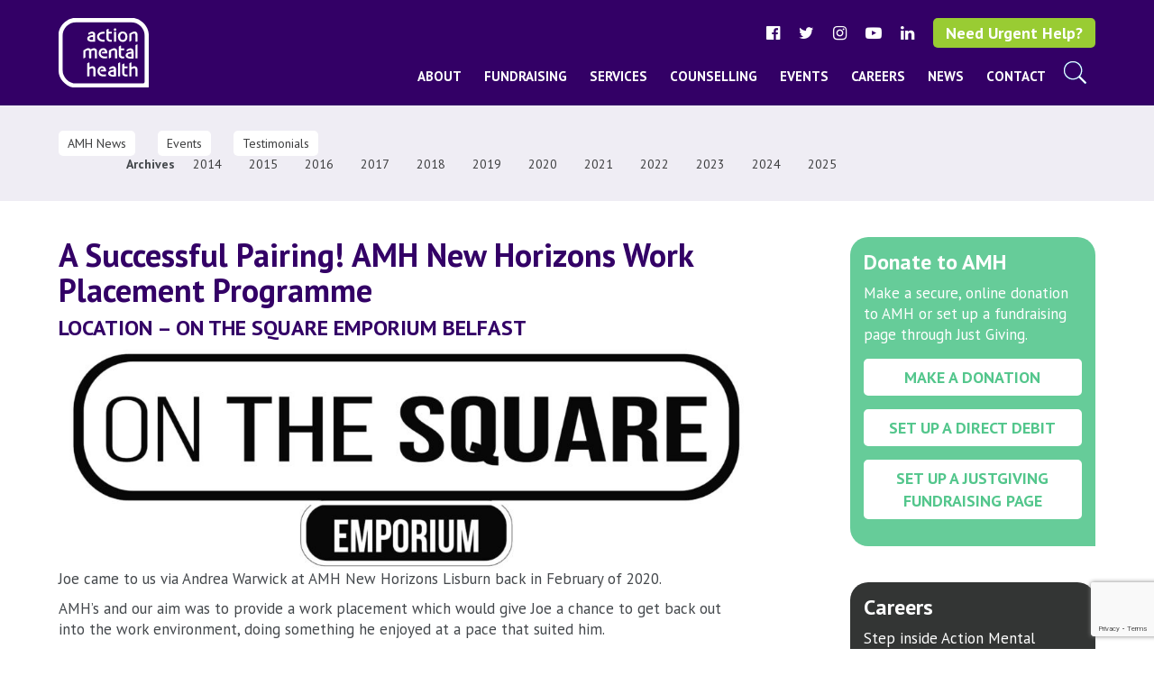

--- FILE ---
content_type: text/html; charset=UTF-8
request_url: https://www.amh.org.uk/a-successful-pairing-amh-new-horizons-work-placement-programme/
body_size: 18773
content:
<!DOCTYPE html>
<!--[if IE 7]>
<html class="ie ie7" dir="ltr" lang="en-GB" prefix="og: https://ogp.me/ns#">
<![endif]-->
<!--[if IE 8]>
<html class="ie ie8" dir="ltr" lang="en-GB" prefix="og: https://ogp.me/ns#">
<![endif]-->
<!--[if !(IE 7) | !(IE 8) ]><!-->
<html dir="ltr" lang="en-GB" prefix="og: https://ogp.me/ns#">
<!--<![endif]-->
<head>
	<meta charset="UTF-8">
	<meta name="viewport" content="width=device-width">
	<title>A Successful Pairing! AMH New Horizons Work Placement Programme | Action Mental Health</title>
	<link rel="profile" href="https://gmpg.org/xfn/11">
	<link rel="pingback" href="">
	
  <!-- Favs -->
	<link rel="shortcut icon" href="https://www.amh.org.uk/wp-content/themes/amh_2018/img/favicons/favicon.ico?v=2" type="image/x-icon" />
  <link rel="apple-touch-icon-precomposed" sizes="144x144" href="https://www.amh.org.uk/wp-content/themes/amh_2018/img/favicons/apple-touch-icon-144x144.png?v=2" />
  <link rel="apple-touch-icon-precomposed" sizes="152x152" href="https://www.amh.org.uk/wp-content/themes/amh_2018/img/favicons/apple-touch-icon-152x152.png?v=2" />
  <link rel="icon" type="image/png" href="https://www.amh.org.uk/wp-content/themes/amh_2018/img/favicons/favicon-32x32.png?v=2" sizes="32x32" />
  <link rel="icon" type="image/png" href="https://www.amh.org.uk/wp-content/themes/amh_2018/img/favicons/favicon-16x16.png?v=2" sizes="16x16" />
  <meta name="application-name" content="Action Mental Health"/>
  <meta name="msapplication-TileColor" content="#330066" />
  <meta name="msapplication-TileImage" content="https://www.amh.org.uk/wp-content/themes/amh_2018/img/favicons/mstile-144x144.png" />
	
	
	<!--[if lt IE 9]>
	<script src="https://www.amh.org.uk/wp-content/themes/amh_2018/js/html5.js"></script>
	<![endif]-->

	<link href="https://www.amh.org.uk/wp-content/themes/amh_2018/css/bootstrap.css" rel="stylesheet">
  <link href="https://www.amh.org.uk/wp-content/themes/amh_2018/css/main.css?v=3" rel="stylesheet">
  <link href="https://www.amh.org.uk/wp-content/themes/amh_2018/css/slick.css" rel="stylesheet">
  <link href="https://www.amh.org.uk/wp-content/themes/amh_2018/css/slick-theme.css" rel="stylesheet">
  <link href="https://www.amh.org.uk/wp-content/themes/amh_2018/css/font-awesome.min.css" rel="stylesheet">

  <link href="https://www.amh.org.uk/wp-content/themes/amh_2018/css/lightbox.css" rel="stylesheet">

  <link href="https://www.amh.org.uk/wp-content/themes/amh_2018/css/countdown.css" rel="stylesheet">
  
    <!-- HTML5 Shim and Respond.js IE8 support of HTML5 elements and media queries -->
    <!-- WARNING: Respond.js doesn't work if you view the page via file:// -->
    <!--[if lt IE 9]>
      <script src="https://oss.maxcdn.com/libs/respond.js/1.4.2/respond.min.js"></script>
    <![endif]-->
 
	<!--[if lte IE 8]>
	<link rel="stylesheet" type="text/css" href="https://www.amh.org.uk/wp-content/themes/amh_2018/css/ie.css">
	<![endif]-->

	<!--[if IE 7]>
	<link rel="stylesheet" type="text/css" href="https://www.amh.org.uk/wp-content/themes/amh_2018/css/bootstrap-ie7.css">	
	<![endif]-->

	<!-- Google Fonts -->
	<link href="https://fonts.googleapis.com/css?family=PT+Sans:400,700" rel="stylesheet">


  <link rel="stylesheet" href="https://maxcdn.bootstrapcdn.com/font-awesome/4.5.0/css/font-awesome.min.css">

	<!-- Print -->
	<link rel="stylesheet" type="text/css" media="print" href="https://www.amh.org.uk/wp-content/themes/amh_2018/css/print.css" />

	
		<!-- All in One SEO 4.9.3 - aioseo.com -->
	<meta name="description" content="LOCATION - ON THE SQUARE EMPORIUM BELFAST Joe came to us via Andrea Warwick at AMH New Horizons Lisburn back in February of 2020. AMH&#039;s and our aim was to provide a work placement which would give Joe a chance to get back out into the work environment, doing something he enjoyed at a pace" />
	<meta name="robots" content="max-image-preview:large" />
	<meta name="author" content="actionmentalhealth"/>
	<link rel="canonical" href="https://www.amh.org.uk/a-successful-pairing-amh-new-horizons-work-placement-programme/" />
	<meta name="generator" content="All in One SEO (AIOSEO) 4.9.3" />
		<meta property="og:locale" content="en_GB" />
		<meta property="og:site_name" content="Action Mental Health | Enhancing quality of life and employability for people with mental health needs." />
		<meta property="og:type" content="article" />
		<meta property="og:title" content="A Successful Pairing! AMH New Horizons Work Placement Programme | Action Mental Health" />
		<meta property="og:description" content="LOCATION - ON THE SQUARE EMPORIUM BELFAST Joe came to us via Andrea Warwick at AMH New Horizons Lisburn back in February of 2020. AMH&#039;s and our aim was to provide a work placement which would give Joe a chance to get back out into the work environment, doing something he enjoyed at a pace" />
		<meta property="og:url" content="https://www.amh.org.uk/a-successful-pairing-amh-new-horizons-work-placement-programme/" />
		<meta property="article:published_time" content="2021-03-01T14:20:37+00:00" />
		<meta property="article:modified_time" content="2021-03-01T14:26:27+00:00" />
		<meta name="twitter:card" content="summary" />
		<meta name="twitter:title" content="A Successful Pairing! AMH New Horizons Work Placement Programme | Action Mental Health" />
		<meta name="twitter:description" content="LOCATION - ON THE SQUARE EMPORIUM BELFAST Joe came to us via Andrea Warwick at AMH New Horizons Lisburn back in February of 2020. AMH&#039;s and our aim was to provide a work placement which would give Joe a chance to get back out into the work environment, doing something he enjoyed at a pace" />
		<script type="application/ld+json" class="aioseo-schema">
			{"@context":"https:\/\/schema.org","@graph":[{"@type":"Article","@id":"https:\/\/www.amh.org.uk\/a-successful-pairing-amh-new-horizons-work-placement-programme\/#article","name":"A Successful Pairing! AMH New Horizons Work Placement Programme | Action Mental Health","headline":"A Successful Pairing!  AMH New Horizons Work Placement Programme","author":{"@id":"https:\/\/www.amh.org.uk\/author\/actionmentalhealth\/#author"},"publisher":{"@id":"https:\/\/www.amh.org.uk\/#organization"},"image":{"@type":"ImageObject","url":"https:\/\/www.amh.org.uk\/wp-content\/uploads\/2021\/03\/Logo-original-no-background-1-scaled.jpg","width":2560,"height":823},"datePublished":"2021-03-01T14:20:37+00:00","dateModified":"2021-03-01T14:26:27+00:00","inLanguage":"en-GB","mainEntityOfPage":{"@id":"https:\/\/www.amh.org.uk\/a-successful-pairing-amh-new-horizons-work-placement-programme\/#webpage"},"isPartOf":{"@id":"https:\/\/www.amh.org.uk\/a-successful-pairing-amh-new-horizons-work-placement-programme\/#webpage"},"articleSection":"Testimonials"},{"@type":"BreadcrumbList","@id":"https:\/\/www.amh.org.uk\/a-successful-pairing-amh-new-horizons-work-placement-programme\/#breadcrumblist","itemListElement":[{"@type":"ListItem","@id":"https:\/\/www.amh.org.uk#listItem","position":1,"name":"Home","item":"https:\/\/www.amh.org.uk","nextItem":{"@type":"ListItem","@id":"https:\/\/www.amh.org.uk\/category\/testimonials\/#listItem","name":"Testimonials"}},{"@type":"ListItem","@id":"https:\/\/www.amh.org.uk\/category\/testimonials\/#listItem","position":2,"name":"Testimonials","item":"https:\/\/www.amh.org.uk\/category\/testimonials\/","nextItem":{"@type":"ListItem","@id":"https:\/\/www.amh.org.uk\/a-successful-pairing-amh-new-horizons-work-placement-programme\/#listItem","name":"A Successful Pairing!  AMH New Horizons Work Placement Programme"},"previousItem":{"@type":"ListItem","@id":"https:\/\/www.amh.org.uk#listItem","name":"Home"}},{"@type":"ListItem","@id":"https:\/\/www.amh.org.uk\/a-successful-pairing-amh-new-horizons-work-placement-programme\/#listItem","position":3,"name":"A Successful Pairing!  AMH New Horizons Work Placement Programme","previousItem":{"@type":"ListItem","@id":"https:\/\/www.amh.org.uk\/category\/testimonials\/#listItem","name":"Testimonials"}}]},{"@type":"Organization","@id":"https:\/\/www.amh.org.uk\/#organization","name":"Action Mental Health","description":"Enhancing quality of life and employability for people with mental health needs.","url":"https:\/\/www.amh.org.uk\/"},{"@type":"Person","@id":"https:\/\/www.amh.org.uk\/author\/actionmentalhealth\/#author","url":"https:\/\/www.amh.org.uk\/author\/actionmentalhealth\/","name":"actionmentalhealth","image":{"@type":"ImageObject","@id":"https:\/\/www.amh.org.uk\/a-successful-pairing-amh-new-horizons-work-placement-programme\/#authorImage","url":"https:\/\/secure.gravatar.com\/avatar\/e548e1639a93b2766c25a30750c6e8b7d99ab93f4ddd9d783f7b3fc584268072?s=96&d=mm&r=g","width":96,"height":96,"caption":"actionmentalhealth"}},{"@type":"WebPage","@id":"https:\/\/www.amh.org.uk\/a-successful-pairing-amh-new-horizons-work-placement-programme\/#webpage","url":"https:\/\/www.amh.org.uk\/a-successful-pairing-amh-new-horizons-work-placement-programme\/","name":"A Successful Pairing! AMH New Horizons Work Placement Programme | Action Mental Health","description":"LOCATION - ON THE SQUARE EMPORIUM BELFAST Joe came to us via Andrea Warwick at AMH New Horizons Lisburn back in February of 2020. AMH's and our aim was to provide a work placement which would give Joe a chance to get back out into the work environment, doing something he enjoyed at a pace","inLanguage":"en-GB","isPartOf":{"@id":"https:\/\/www.amh.org.uk\/#website"},"breadcrumb":{"@id":"https:\/\/www.amh.org.uk\/a-successful-pairing-amh-new-horizons-work-placement-programme\/#breadcrumblist"},"author":{"@id":"https:\/\/www.amh.org.uk\/author\/actionmentalhealth\/#author"},"creator":{"@id":"https:\/\/www.amh.org.uk\/author\/actionmentalhealth\/#author"},"image":{"@type":"ImageObject","url":"https:\/\/www.amh.org.uk\/wp-content\/uploads\/2021\/03\/Logo-original-no-background-1-scaled.jpg","@id":"https:\/\/www.amh.org.uk\/a-successful-pairing-amh-new-horizons-work-placement-programme\/#mainImage","width":2560,"height":823},"primaryImageOfPage":{"@id":"https:\/\/www.amh.org.uk\/a-successful-pairing-amh-new-horizons-work-placement-programme\/#mainImage"},"datePublished":"2021-03-01T14:20:37+00:00","dateModified":"2021-03-01T14:26:27+00:00"},{"@type":"WebSite","@id":"https:\/\/www.amh.org.uk\/#website","url":"https:\/\/www.amh.org.uk\/","name":"Action Mental Health","description":"Enhancing quality of life and employability for people with mental health needs.","inLanguage":"en-GB","publisher":{"@id":"https:\/\/www.amh.org.uk\/#organization"}}]}
		</script>
		<!-- All in One SEO -->


<!-- Google Tag Manager for WordPress by gtm4wp.com -->
<script data-cfasync="false" data-pagespeed-no-defer>
	var gtm4wp_datalayer_name = "dataLayer";
	var dataLayer = dataLayer || [];
</script>
<!-- End Google Tag Manager for WordPress by gtm4wp.com --><link rel='dns-prefetch' href='//www.googletagmanager.com' />
<link rel='dns-prefetch' href='//maxcdn.bootstrapcdn.com' />
<link rel='dns-prefetch' href='//fonts.googleapis.com' />
<link rel="alternate" type="application/rss+xml" title="Action Mental Health &raquo; Feed" href="https://www.amh.org.uk/feed/" />
<link rel="alternate" type="application/rss+xml" title="Action Mental Health &raquo; Comments Feed" href="https://www.amh.org.uk/comments/feed/" />
<link rel="alternate" title="oEmbed (JSON)" type="application/json+oembed" href="https://www.amh.org.uk/wp-json/oembed/1.0/embed?url=https%3A%2F%2Fwww.amh.org.uk%2Fa-successful-pairing-amh-new-horizons-work-placement-programme%2F" />
<link rel="alternate" title="oEmbed (XML)" type="text/xml+oembed" href="https://www.amh.org.uk/wp-json/oembed/1.0/embed?url=https%3A%2F%2Fwww.amh.org.uk%2Fa-successful-pairing-amh-new-horizons-work-placement-programme%2F&#038;format=xml" />
<style id='wp-img-auto-sizes-contain-inline-css' type='text/css'>
img:is([sizes=auto i],[sizes^="auto," i]){contain-intrinsic-size:3000px 1500px}
/*# sourceURL=wp-img-auto-sizes-contain-inline-css */
</style>
<link rel='stylesheet' id='jquery.prettyphoto-css' href='https://www.amh.org.uk/wp-content/plugins/wp-video-lightbox/css/prettyPhoto.css?ver=6.9' type='text/css' media='all' />
<link rel='stylesheet' id='video-lightbox-css' href='https://www.amh.org.uk/wp-content/plugins/wp-video-lightbox/wp-video-lightbox.css?ver=6.9' type='text/css' media='all' />
<style id='wp-emoji-styles-inline-css' type='text/css'>

	img.wp-smiley, img.emoji {
		display: inline !important;
		border: none !important;
		box-shadow: none !important;
		height: 1em !important;
		width: 1em !important;
		margin: 0 0.07em !important;
		vertical-align: -0.1em !important;
		background: none !important;
		padding: 0 !important;
	}
/*# sourceURL=wp-emoji-styles-inline-css */
</style>
<style id='wp-block-library-inline-css' type='text/css'>
:root{--wp-block-synced-color:#7a00df;--wp-block-synced-color--rgb:122,0,223;--wp-bound-block-color:var(--wp-block-synced-color);--wp-editor-canvas-background:#ddd;--wp-admin-theme-color:#007cba;--wp-admin-theme-color--rgb:0,124,186;--wp-admin-theme-color-darker-10:#006ba1;--wp-admin-theme-color-darker-10--rgb:0,107,160.5;--wp-admin-theme-color-darker-20:#005a87;--wp-admin-theme-color-darker-20--rgb:0,90,135;--wp-admin-border-width-focus:2px}@media (min-resolution:192dpi){:root{--wp-admin-border-width-focus:1.5px}}.wp-element-button{cursor:pointer}:root .has-very-light-gray-background-color{background-color:#eee}:root .has-very-dark-gray-background-color{background-color:#313131}:root .has-very-light-gray-color{color:#eee}:root .has-very-dark-gray-color{color:#313131}:root .has-vivid-green-cyan-to-vivid-cyan-blue-gradient-background{background:linear-gradient(135deg,#00d084,#0693e3)}:root .has-purple-crush-gradient-background{background:linear-gradient(135deg,#34e2e4,#4721fb 50%,#ab1dfe)}:root .has-hazy-dawn-gradient-background{background:linear-gradient(135deg,#faaca8,#dad0ec)}:root .has-subdued-olive-gradient-background{background:linear-gradient(135deg,#fafae1,#67a671)}:root .has-atomic-cream-gradient-background{background:linear-gradient(135deg,#fdd79a,#004a59)}:root .has-nightshade-gradient-background{background:linear-gradient(135deg,#330968,#31cdcf)}:root .has-midnight-gradient-background{background:linear-gradient(135deg,#020381,#2874fc)}:root{--wp--preset--font-size--normal:16px;--wp--preset--font-size--huge:42px}.has-regular-font-size{font-size:1em}.has-larger-font-size{font-size:2.625em}.has-normal-font-size{font-size:var(--wp--preset--font-size--normal)}.has-huge-font-size{font-size:var(--wp--preset--font-size--huge)}.has-text-align-center{text-align:center}.has-text-align-left{text-align:left}.has-text-align-right{text-align:right}.has-fit-text{white-space:nowrap!important}#end-resizable-editor-section{display:none}.aligncenter{clear:both}.items-justified-left{justify-content:flex-start}.items-justified-center{justify-content:center}.items-justified-right{justify-content:flex-end}.items-justified-space-between{justify-content:space-between}.screen-reader-text{border:0;clip-path:inset(50%);height:1px;margin:-1px;overflow:hidden;padding:0;position:absolute;width:1px;word-wrap:normal!important}.screen-reader-text:focus{background-color:#ddd;clip-path:none;color:#444;display:block;font-size:1em;height:auto;left:5px;line-height:normal;padding:15px 23px 14px;text-decoration:none;top:5px;width:auto;z-index:100000}html :where(.has-border-color){border-style:solid}html :where([style*=border-top-color]){border-top-style:solid}html :where([style*=border-right-color]){border-right-style:solid}html :where([style*=border-bottom-color]){border-bottom-style:solid}html :where([style*=border-left-color]){border-left-style:solid}html :where([style*=border-width]){border-style:solid}html :where([style*=border-top-width]){border-top-style:solid}html :where([style*=border-right-width]){border-right-style:solid}html :where([style*=border-bottom-width]){border-bottom-style:solid}html :where([style*=border-left-width]){border-left-style:solid}html :where(img[class*=wp-image-]){height:auto;max-width:100%}:where(figure){margin:0 0 1em}html :where(.is-position-sticky){--wp-admin--admin-bar--position-offset:var(--wp-admin--admin-bar--height,0px)}@media screen and (max-width:600px){html :where(.is-position-sticky){--wp-admin--admin-bar--position-offset:0px}}

/*# sourceURL=wp-block-library-inline-css */
</style><style id='wp-block-heading-inline-css' type='text/css'>
h1:where(.wp-block-heading).has-background,h2:where(.wp-block-heading).has-background,h3:where(.wp-block-heading).has-background,h4:where(.wp-block-heading).has-background,h5:where(.wp-block-heading).has-background,h6:where(.wp-block-heading).has-background{padding:1.25em 2.375em}h1.has-text-align-left[style*=writing-mode]:where([style*=vertical-lr]),h1.has-text-align-right[style*=writing-mode]:where([style*=vertical-rl]),h2.has-text-align-left[style*=writing-mode]:where([style*=vertical-lr]),h2.has-text-align-right[style*=writing-mode]:where([style*=vertical-rl]),h3.has-text-align-left[style*=writing-mode]:where([style*=vertical-lr]),h3.has-text-align-right[style*=writing-mode]:where([style*=vertical-rl]),h4.has-text-align-left[style*=writing-mode]:where([style*=vertical-lr]),h4.has-text-align-right[style*=writing-mode]:where([style*=vertical-rl]),h5.has-text-align-left[style*=writing-mode]:where([style*=vertical-lr]),h5.has-text-align-right[style*=writing-mode]:where([style*=vertical-rl]),h6.has-text-align-left[style*=writing-mode]:where([style*=vertical-lr]),h6.has-text-align-right[style*=writing-mode]:where([style*=vertical-rl]){rotate:180deg}
/*# sourceURL=https://www.amh.org.uk/wp-includes/blocks/heading/style.min.css */
</style>
<style id='wp-block-image-inline-css' type='text/css'>
.wp-block-image>a,.wp-block-image>figure>a{display:inline-block}.wp-block-image img{box-sizing:border-box;height:auto;max-width:100%;vertical-align:bottom}@media not (prefers-reduced-motion){.wp-block-image img.hide{visibility:hidden}.wp-block-image img.show{animation:show-content-image .4s}}.wp-block-image[style*=border-radius] img,.wp-block-image[style*=border-radius]>a{border-radius:inherit}.wp-block-image.has-custom-border img{box-sizing:border-box}.wp-block-image.aligncenter{text-align:center}.wp-block-image.alignfull>a,.wp-block-image.alignwide>a{width:100%}.wp-block-image.alignfull img,.wp-block-image.alignwide img{height:auto;width:100%}.wp-block-image .aligncenter,.wp-block-image .alignleft,.wp-block-image .alignright,.wp-block-image.aligncenter,.wp-block-image.alignleft,.wp-block-image.alignright{display:table}.wp-block-image .aligncenter>figcaption,.wp-block-image .alignleft>figcaption,.wp-block-image .alignright>figcaption,.wp-block-image.aligncenter>figcaption,.wp-block-image.alignleft>figcaption,.wp-block-image.alignright>figcaption{caption-side:bottom;display:table-caption}.wp-block-image .alignleft{float:left;margin:.5em 1em .5em 0}.wp-block-image .alignright{float:right;margin:.5em 0 .5em 1em}.wp-block-image .aligncenter{margin-left:auto;margin-right:auto}.wp-block-image :where(figcaption){margin-bottom:1em;margin-top:.5em}.wp-block-image.is-style-circle-mask img{border-radius:9999px}@supports ((-webkit-mask-image:none) or (mask-image:none)) or (-webkit-mask-image:none){.wp-block-image.is-style-circle-mask img{border-radius:0;-webkit-mask-image:url('data:image/svg+xml;utf8,<svg viewBox="0 0 100 100" xmlns="http://www.w3.org/2000/svg"><circle cx="50" cy="50" r="50"/></svg>');mask-image:url('data:image/svg+xml;utf8,<svg viewBox="0 0 100 100" xmlns="http://www.w3.org/2000/svg"><circle cx="50" cy="50" r="50"/></svg>');mask-mode:alpha;-webkit-mask-position:center;mask-position:center;-webkit-mask-repeat:no-repeat;mask-repeat:no-repeat;-webkit-mask-size:contain;mask-size:contain}}:root :where(.wp-block-image.is-style-rounded img,.wp-block-image .is-style-rounded img){border-radius:9999px}.wp-block-image figure{margin:0}.wp-lightbox-container{display:flex;flex-direction:column;position:relative}.wp-lightbox-container img{cursor:zoom-in}.wp-lightbox-container img:hover+button{opacity:1}.wp-lightbox-container button{align-items:center;backdrop-filter:blur(16px) saturate(180%);background-color:#5a5a5a40;border:none;border-radius:4px;cursor:zoom-in;display:flex;height:20px;justify-content:center;opacity:0;padding:0;position:absolute;right:16px;text-align:center;top:16px;width:20px;z-index:100}@media not (prefers-reduced-motion){.wp-lightbox-container button{transition:opacity .2s ease}}.wp-lightbox-container button:focus-visible{outline:3px auto #5a5a5a40;outline:3px auto -webkit-focus-ring-color;outline-offset:3px}.wp-lightbox-container button:hover{cursor:pointer;opacity:1}.wp-lightbox-container button:focus{opacity:1}.wp-lightbox-container button:focus,.wp-lightbox-container button:hover,.wp-lightbox-container button:not(:hover):not(:active):not(.has-background){background-color:#5a5a5a40;border:none}.wp-lightbox-overlay{box-sizing:border-box;cursor:zoom-out;height:100vh;left:0;overflow:hidden;position:fixed;top:0;visibility:hidden;width:100%;z-index:100000}.wp-lightbox-overlay .close-button{align-items:center;cursor:pointer;display:flex;justify-content:center;min-height:40px;min-width:40px;padding:0;position:absolute;right:calc(env(safe-area-inset-right) + 16px);top:calc(env(safe-area-inset-top) + 16px);z-index:5000000}.wp-lightbox-overlay .close-button:focus,.wp-lightbox-overlay .close-button:hover,.wp-lightbox-overlay .close-button:not(:hover):not(:active):not(.has-background){background:none;border:none}.wp-lightbox-overlay .lightbox-image-container{height:var(--wp--lightbox-container-height);left:50%;overflow:hidden;position:absolute;top:50%;transform:translate(-50%,-50%);transform-origin:top left;width:var(--wp--lightbox-container-width);z-index:9999999999}.wp-lightbox-overlay .wp-block-image{align-items:center;box-sizing:border-box;display:flex;height:100%;justify-content:center;margin:0;position:relative;transform-origin:0 0;width:100%;z-index:3000000}.wp-lightbox-overlay .wp-block-image img{height:var(--wp--lightbox-image-height);min-height:var(--wp--lightbox-image-height);min-width:var(--wp--lightbox-image-width);width:var(--wp--lightbox-image-width)}.wp-lightbox-overlay .wp-block-image figcaption{display:none}.wp-lightbox-overlay button{background:none;border:none}.wp-lightbox-overlay .scrim{background-color:#fff;height:100%;opacity:.9;position:absolute;width:100%;z-index:2000000}.wp-lightbox-overlay.active{visibility:visible}@media not (prefers-reduced-motion){.wp-lightbox-overlay.active{animation:turn-on-visibility .25s both}.wp-lightbox-overlay.active img{animation:turn-on-visibility .35s both}.wp-lightbox-overlay.show-closing-animation:not(.active){animation:turn-off-visibility .35s both}.wp-lightbox-overlay.show-closing-animation:not(.active) img{animation:turn-off-visibility .25s both}.wp-lightbox-overlay.zoom.active{animation:none;opacity:1;visibility:visible}.wp-lightbox-overlay.zoom.active .lightbox-image-container{animation:lightbox-zoom-in .4s}.wp-lightbox-overlay.zoom.active .lightbox-image-container img{animation:none}.wp-lightbox-overlay.zoom.active .scrim{animation:turn-on-visibility .4s forwards}.wp-lightbox-overlay.zoom.show-closing-animation:not(.active){animation:none}.wp-lightbox-overlay.zoom.show-closing-animation:not(.active) .lightbox-image-container{animation:lightbox-zoom-out .4s}.wp-lightbox-overlay.zoom.show-closing-animation:not(.active) .lightbox-image-container img{animation:none}.wp-lightbox-overlay.zoom.show-closing-animation:not(.active) .scrim{animation:turn-off-visibility .4s forwards}}@keyframes show-content-image{0%{visibility:hidden}99%{visibility:hidden}to{visibility:visible}}@keyframes turn-on-visibility{0%{opacity:0}to{opacity:1}}@keyframes turn-off-visibility{0%{opacity:1;visibility:visible}99%{opacity:0;visibility:visible}to{opacity:0;visibility:hidden}}@keyframes lightbox-zoom-in{0%{transform:translate(calc((-100vw + var(--wp--lightbox-scrollbar-width))/2 + var(--wp--lightbox-initial-left-position)),calc(-50vh + var(--wp--lightbox-initial-top-position))) scale(var(--wp--lightbox-scale))}to{transform:translate(-50%,-50%) scale(1)}}@keyframes lightbox-zoom-out{0%{transform:translate(-50%,-50%) scale(1);visibility:visible}99%{visibility:visible}to{transform:translate(calc((-100vw + var(--wp--lightbox-scrollbar-width))/2 + var(--wp--lightbox-initial-left-position)),calc(-50vh + var(--wp--lightbox-initial-top-position))) scale(var(--wp--lightbox-scale));visibility:hidden}}
/*# sourceURL=https://www.amh.org.uk/wp-includes/blocks/image/style.min.css */
</style>
<style id='wp-block-paragraph-inline-css' type='text/css'>
.is-small-text{font-size:.875em}.is-regular-text{font-size:1em}.is-large-text{font-size:2.25em}.is-larger-text{font-size:3em}.has-drop-cap:not(:focus):first-letter{float:left;font-size:8.4em;font-style:normal;font-weight:100;line-height:.68;margin:.05em .1em 0 0;text-transform:uppercase}body.rtl .has-drop-cap:not(:focus):first-letter{float:none;margin-left:.1em}p.has-drop-cap.has-background{overflow:hidden}:root :where(p.has-background){padding:1.25em 2.375em}:where(p.has-text-color:not(.has-link-color)) a{color:inherit}p.has-text-align-left[style*="writing-mode:vertical-lr"],p.has-text-align-right[style*="writing-mode:vertical-rl"]{rotate:180deg}
/*# sourceURL=https://www.amh.org.uk/wp-includes/blocks/paragraph/style.min.css */
</style>
<style id='wp-block-separator-inline-css' type='text/css'>
@charset "UTF-8";.wp-block-separator{border:none;border-top:2px solid}:root :where(.wp-block-separator.is-style-dots){height:auto;line-height:1;text-align:center}:root :where(.wp-block-separator.is-style-dots):before{color:currentColor;content:"···";font-family:serif;font-size:1.5em;letter-spacing:2em;padding-left:2em}.wp-block-separator.is-style-dots{background:none!important;border:none!important}
/*# sourceURL=https://www.amh.org.uk/wp-includes/blocks/separator/style.min.css */
</style>
<style id='global-styles-inline-css' type='text/css'>
:root{--wp--preset--aspect-ratio--square: 1;--wp--preset--aspect-ratio--4-3: 4/3;--wp--preset--aspect-ratio--3-4: 3/4;--wp--preset--aspect-ratio--3-2: 3/2;--wp--preset--aspect-ratio--2-3: 2/3;--wp--preset--aspect-ratio--16-9: 16/9;--wp--preset--aspect-ratio--9-16: 9/16;--wp--preset--color--black: #000000;--wp--preset--color--cyan-bluish-gray: #abb8c3;--wp--preset--color--white: #ffffff;--wp--preset--color--pale-pink: #f78da7;--wp--preset--color--vivid-red: #cf2e2e;--wp--preset--color--luminous-vivid-orange: #ff6900;--wp--preset--color--luminous-vivid-amber: #fcb900;--wp--preset--color--light-green-cyan: #7bdcb5;--wp--preset--color--vivid-green-cyan: #00d084;--wp--preset--color--pale-cyan-blue: #8ed1fc;--wp--preset--color--vivid-cyan-blue: #0693e3;--wp--preset--color--vivid-purple: #9b51e0;--wp--preset--gradient--vivid-cyan-blue-to-vivid-purple: linear-gradient(135deg,rgb(6,147,227) 0%,rgb(155,81,224) 100%);--wp--preset--gradient--light-green-cyan-to-vivid-green-cyan: linear-gradient(135deg,rgb(122,220,180) 0%,rgb(0,208,130) 100%);--wp--preset--gradient--luminous-vivid-amber-to-luminous-vivid-orange: linear-gradient(135deg,rgb(252,185,0) 0%,rgb(255,105,0) 100%);--wp--preset--gradient--luminous-vivid-orange-to-vivid-red: linear-gradient(135deg,rgb(255,105,0) 0%,rgb(207,46,46) 100%);--wp--preset--gradient--very-light-gray-to-cyan-bluish-gray: linear-gradient(135deg,rgb(238,238,238) 0%,rgb(169,184,195) 100%);--wp--preset--gradient--cool-to-warm-spectrum: linear-gradient(135deg,rgb(74,234,220) 0%,rgb(151,120,209) 20%,rgb(207,42,186) 40%,rgb(238,44,130) 60%,rgb(251,105,98) 80%,rgb(254,248,76) 100%);--wp--preset--gradient--blush-light-purple: linear-gradient(135deg,rgb(255,206,236) 0%,rgb(152,150,240) 100%);--wp--preset--gradient--blush-bordeaux: linear-gradient(135deg,rgb(254,205,165) 0%,rgb(254,45,45) 50%,rgb(107,0,62) 100%);--wp--preset--gradient--luminous-dusk: linear-gradient(135deg,rgb(255,203,112) 0%,rgb(199,81,192) 50%,rgb(65,88,208) 100%);--wp--preset--gradient--pale-ocean: linear-gradient(135deg,rgb(255,245,203) 0%,rgb(182,227,212) 50%,rgb(51,167,181) 100%);--wp--preset--gradient--electric-grass: linear-gradient(135deg,rgb(202,248,128) 0%,rgb(113,206,126) 100%);--wp--preset--gradient--midnight: linear-gradient(135deg,rgb(2,3,129) 0%,rgb(40,116,252) 100%);--wp--preset--font-size--small: 13px;--wp--preset--font-size--medium: 20px;--wp--preset--font-size--large: 36px;--wp--preset--font-size--x-large: 42px;--wp--preset--spacing--20: 0.44rem;--wp--preset--spacing--30: 0.67rem;--wp--preset--spacing--40: 1rem;--wp--preset--spacing--50: 1.5rem;--wp--preset--spacing--60: 2.25rem;--wp--preset--spacing--70: 3.38rem;--wp--preset--spacing--80: 5.06rem;--wp--preset--shadow--natural: 6px 6px 9px rgba(0, 0, 0, 0.2);--wp--preset--shadow--deep: 12px 12px 50px rgba(0, 0, 0, 0.4);--wp--preset--shadow--sharp: 6px 6px 0px rgba(0, 0, 0, 0.2);--wp--preset--shadow--outlined: 6px 6px 0px -3px rgb(255, 255, 255), 6px 6px rgb(0, 0, 0);--wp--preset--shadow--crisp: 6px 6px 0px rgb(0, 0, 0);}:where(.is-layout-flex){gap: 0.5em;}:where(.is-layout-grid){gap: 0.5em;}body .is-layout-flex{display: flex;}.is-layout-flex{flex-wrap: wrap;align-items: center;}.is-layout-flex > :is(*, div){margin: 0;}body .is-layout-grid{display: grid;}.is-layout-grid > :is(*, div){margin: 0;}:where(.wp-block-columns.is-layout-flex){gap: 2em;}:where(.wp-block-columns.is-layout-grid){gap: 2em;}:where(.wp-block-post-template.is-layout-flex){gap: 1.25em;}:where(.wp-block-post-template.is-layout-grid){gap: 1.25em;}.has-black-color{color: var(--wp--preset--color--black) !important;}.has-cyan-bluish-gray-color{color: var(--wp--preset--color--cyan-bluish-gray) !important;}.has-white-color{color: var(--wp--preset--color--white) !important;}.has-pale-pink-color{color: var(--wp--preset--color--pale-pink) !important;}.has-vivid-red-color{color: var(--wp--preset--color--vivid-red) !important;}.has-luminous-vivid-orange-color{color: var(--wp--preset--color--luminous-vivid-orange) !important;}.has-luminous-vivid-amber-color{color: var(--wp--preset--color--luminous-vivid-amber) !important;}.has-light-green-cyan-color{color: var(--wp--preset--color--light-green-cyan) !important;}.has-vivid-green-cyan-color{color: var(--wp--preset--color--vivid-green-cyan) !important;}.has-pale-cyan-blue-color{color: var(--wp--preset--color--pale-cyan-blue) !important;}.has-vivid-cyan-blue-color{color: var(--wp--preset--color--vivid-cyan-blue) !important;}.has-vivid-purple-color{color: var(--wp--preset--color--vivid-purple) !important;}.has-black-background-color{background-color: var(--wp--preset--color--black) !important;}.has-cyan-bluish-gray-background-color{background-color: var(--wp--preset--color--cyan-bluish-gray) !important;}.has-white-background-color{background-color: var(--wp--preset--color--white) !important;}.has-pale-pink-background-color{background-color: var(--wp--preset--color--pale-pink) !important;}.has-vivid-red-background-color{background-color: var(--wp--preset--color--vivid-red) !important;}.has-luminous-vivid-orange-background-color{background-color: var(--wp--preset--color--luminous-vivid-orange) !important;}.has-luminous-vivid-amber-background-color{background-color: var(--wp--preset--color--luminous-vivid-amber) !important;}.has-light-green-cyan-background-color{background-color: var(--wp--preset--color--light-green-cyan) !important;}.has-vivid-green-cyan-background-color{background-color: var(--wp--preset--color--vivid-green-cyan) !important;}.has-pale-cyan-blue-background-color{background-color: var(--wp--preset--color--pale-cyan-blue) !important;}.has-vivid-cyan-blue-background-color{background-color: var(--wp--preset--color--vivid-cyan-blue) !important;}.has-vivid-purple-background-color{background-color: var(--wp--preset--color--vivid-purple) !important;}.has-black-border-color{border-color: var(--wp--preset--color--black) !important;}.has-cyan-bluish-gray-border-color{border-color: var(--wp--preset--color--cyan-bluish-gray) !important;}.has-white-border-color{border-color: var(--wp--preset--color--white) !important;}.has-pale-pink-border-color{border-color: var(--wp--preset--color--pale-pink) !important;}.has-vivid-red-border-color{border-color: var(--wp--preset--color--vivid-red) !important;}.has-luminous-vivid-orange-border-color{border-color: var(--wp--preset--color--luminous-vivid-orange) !important;}.has-luminous-vivid-amber-border-color{border-color: var(--wp--preset--color--luminous-vivid-amber) !important;}.has-light-green-cyan-border-color{border-color: var(--wp--preset--color--light-green-cyan) !important;}.has-vivid-green-cyan-border-color{border-color: var(--wp--preset--color--vivid-green-cyan) !important;}.has-pale-cyan-blue-border-color{border-color: var(--wp--preset--color--pale-cyan-blue) !important;}.has-vivid-cyan-blue-border-color{border-color: var(--wp--preset--color--vivid-cyan-blue) !important;}.has-vivid-purple-border-color{border-color: var(--wp--preset--color--vivid-purple) !important;}.has-vivid-cyan-blue-to-vivid-purple-gradient-background{background: var(--wp--preset--gradient--vivid-cyan-blue-to-vivid-purple) !important;}.has-light-green-cyan-to-vivid-green-cyan-gradient-background{background: var(--wp--preset--gradient--light-green-cyan-to-vivid-green-cyan) !important;}.has-luminous-vivid-amber-to-luminous-vivid-orange-gradient-background{background: var(--wp--preset--gradient--luminous-vivid-amber-to-luminous-vivid-orange) !important;}.has-luminous-vivid-orange-to-vivid-red-gradient-background{background: var(--wp--preset--gradient--luminous-vivid-orange-to-vivid-red) !important;}.has-very-light-gray-to-cyan-bluish-gray-gradient-background{background: var(--wp--preset--gradient--very-light-gray-to-cyan-bluish-gray) !important;}.has-cool-to-warm-spectrum-gradient-background{background: var(--wp--preset--gradient--cool-to-warm-spectrum) !important;}.has-blush-light-purple-gradient-background{background: var(--wp--preset--gradient--blush-light-purple) !important;}.has-blush-bordeaux-gradient-background{background: var(--wp--preset--gradient--blush-bordeaux) !important;}.has-luminous-dusk-gradient-background{background: var(--wp--preset--gradient--luminous-dusk) !important;}.has-pale-ocean-gradient-background{background: var(--wp--preset--gradient--pale-ocean) !important;}.has-electric-grass-gradient-background{background: var(--wp--preset--gradient--electric-grass) !important;}.has-midnight-gradient-background{background: var(--wp--preset--gradient--midnight) !important;}.has-small-font-size{font-size: var(--wp--preset--font-size--small) !important;}.has-medium-font-size{font-size: var(--wp--preset--font-size--medium) !important;}.has-large-font-size{font-size: var(--wp--preset--font-size--large) !important;}.has-x-large-font-size{font-size: var(--wp--preset--font-size--x-large) !important;}
/*# sourceURL=global-styles-inline-css */
</style>

<style id='classic-theme-styles-inline-css' type='text/css'>
/*! This file is auto-generated */
.wp-block-button__link{color:#fff;background-color:#32373c;border-radius:9999px;box-shadow:none;text-decoration:none;padding:calc(.667em + 2px) calc(1.333em + 2px);font-size:1.125em}.wp-block-file__button{background:#32373c;color:#fff;text-decoration:none}
/*# sourceURL=/wp-includes/css/classic-themes.min.css */
</style>
<link rel='stylesheet' id='contact-form-7-css' href='https://www.amh.org.uk/wp-content/plugins/contact-form-7/includes/css/styles.css?ver=6.1.4' type='text/css' media='all' />
<link rel='stylesheet' id='cff-css' href='https://www.amh.org.uk/wp-content/plugins/custom-facebook-feed/assets/css/cff-style.min.css?ver=4.3.4' type='text/css' media='all' />
<link rel='stylesheet' id='sb-font-awesome-css' href='https://maxcdn.bootstrapcdn.com/font-awesome/4.7.0/css/font-awesome.min.css?ver=6.9' type='text/css' media='all' />
<link rel='stylesheet' id='twentyfourteen-lato-css' href='//fonts.googleapis.com/css?family=Lato%3A300%2C400%2C700%2C900%2C300italic%2C400italic%2C700italic' type='text/css' media='all' />
<link rel='stylesheet' id='genericons-css' href='https://www.amh.org.uk/wp-content/themes/amh_2018/genericons/genericons.css?ver=3.0.2' type='text/css' media='all' />
<link rel='stylesheet' id='twentyfourteen-style-css' href='https://www.amh.org.uk/wp-content/themes/amh_2018/style.css?ver=6.9' type='text/css' media='all' />
<script type="text/javascript" src="https://www.amh.org.uk/wp-includes/js/jquery/jquery.min.js?ver=3.7.1" id="jquery-core-js"></script>
<script type="text/javascript" src="https://www.amh.org.uk/wp-includes/js/jquery/jquery-migrate.min.js?ver=3.4.1" id="jquery-migrate-js"></script>
<script type="text/javascript" src="https://www.amh.org.uk/wp-content/plugins/wp-video-lightbox/js/jquery.prettyPhoto.js?ver=3.1.6" id="jquery.prettyphoto-js"></script>
<script type="text/javascript" id="video-lightbox-js-extra">
/* <![CDATA[ */
var vlpp_vars = {"prettyPhoto_rel":"wp-video-lightbox","animation_speed":"fast","slideshow":"5000","autoplay_slideshow":"false","opacity":"0.80","show_title":"true","allow_resize":"true","allow_expand":"true","default_width":"640","default_height":"480","counter_separator_label":"/","theme":"pp_default","horizontal_padding":"20","hideflash":"false","wmode":"opaque","autoplay":"false","modal":"false","deeplinking":"false","overlay_gallery":"true","overlay_gallery_max":"30","keyboard_shortcuts":"true","ie6_fallback":"true"};
//# sourceURL=video-lightbox-js-extra
/* ]]> */
</script>
<script type="text/javascript" src="https://www.amh.org.uk/wp-content/plugins/wp-video-lightbox/js/video-lightbox.js?ver=3.1.6" id="video-lightbox-js"></script>

<!-- Google tag (gtag.js) snippet added by Site Kit -->
<!-- Google Analytics snippet added by Site Kit -->
<!-- Google Ads snippet added by Site Kit -->
<script type="text/javascript" src="https://www.googletagmanager.com/gtag/js?id=GT-PHWGR43" id="google_gtagjs-js" async></script>
<script type="text/javascript" id="google_gtagjs-js-after">
/* <![CDATA[ */
window.dataLayer = window.dataLayer || [];function gtag(){dataLayer.push(arguments);}
gtag("set","linker",{"domains":["www.amh.org.uk"]});
gtag("js", new Date());
gtag("set", "developer_id.dZTNiMT", true);
gtag("config", "GT-PHWGR43");
gtag("config", "AW-16725963487");
 window._googlesitekit = window._googlesitekit || {}; window._googlesitekit.throttledEvents = []; window._googlesitekit.gtagEvent = (name, data) => { var key = JSON.stringify( { name, data } ); if ( !! window._googlesitekit.throttledEvents[ key ] ) { return; } window._googlesitekit.throttledEvents[ key ] = true; setTimeout( () => { delete window._googlesitekit.throttledEvents[ key ]; }, 5 ); gtag( "event", name, { ...data, event_source: "site-kit" } ); }; 
//# sourceURL=google_gtagjs-js-after
/* ]]> */
</script>
<link rel="https://api.w.org/" href="https://www.amh.org.uk/wp-json/" /><link rel="alternate" title="JSON" type="application/json" href="https://www.amh.org.uk/wp-json/wp/v2/posts/13480" /><link rel="EditURI" type="application/rsd+xml" title="RSD" href="https://www.amh.org.uk/xmlrpc.php?rsd" />
<meta name="generator" content="WordPress 6.9" />
<link rel='shortlink' href='https://www.amh.org.uk/?p=13480' />
<meta name="generator" content="Site Kit by Google 1.167.0" /><script>
            WP_VIDEO_LIGHTBOX_VERSION="1.9.12";
            WP_VID_LIGHTBOX_URL="https://www.amh.org.uk/wp-content/plugins/wp-video-lightbox";
                        function wpvl_paramReplace(name, string, value) {
                // Find the param with regex
                // Grab the first character in the returned string (should be ? or &)
                // Replace our href string with our new value, passing on the name and delimeter

                var re = new RegExp("[\?&]" + name + "=([^&#]*)");
                var matches = re.exec(string);
                var newString;

                if (matches === null) {
                    // if there are no params, append the parameter
                    newString = string + '?' + name + '=' + value;
                } else {
                    var delimeter = matches[0].charAt(0);
                    newString = string.replace(re, delimeter + name + "=" + value);
                }
                return newString;
            }
            </script>
<!-- Google Tag Manager for WordPress by gtm4wp.com -->
<!-- GTM Container placement set to off -->
<script data-cfasync="false" data-pagespeed-no-defer>
	var dataLayer_content = {"pagePostType":"post","pagePostType2":"single-post","pageCategory":["testimonials"],"pagePostAuthor":"actionmentalhealth"};
	dataLayer.push( dataLayer_content );
</script>
<script data-cfasync="false" data-pagespeed-no-defer>
	console.warn && console.warn("[GTM4WP] Google Tag Manager container code placement set to OFF !!!");
	console.warn && console.warn("[GTM4WP] Data layer codes are active but GTM container must be loaded using custom coding !!!");
</script>
<!-- End Google Tag Manager for WordPress by gtm4wp.com --><style type="text/css">.recentcomments a{display:inline !important;padding:0 !important;margin:0 !important;}</style><link rel="icon" href="https://www.amh.org.uk/wp-content/uploads/2020/04/cropped-apple-touch-icon-144x144-1-32x32.png" sizes="32x32" />
<link rel="icon" href="https://www.amh.org.uk/wp-content/uploads/2020/04/cropped-apple-touch-icon-144x144-1-192x192.png" sizes="192x192" />
<link rel="apple-touch-icon" href="https://www.amh.org.uk/wp-content/uploads/2020/04/cropped-apple-touch-icon-144x144-1-180x180.png" />
<meta name="msapplication-TileImage" content="https://www.amh.org.uk/wp-content/uploads/2020/04/cropped-apple-touch-icon-144x144-1-270x270.png" />
		<style type="text/css" id="wp-custom-css">
			/* Popup layout */
.popup-newsletter {
  display: flex;
  gap: 20px;
  align-items: flex-start; /* keeps form aligned to top of image */
}

/* Image sizing */
.popup-newsletter .popup-image img {
  max-width: 250px;  /* adjust width */
  height: auto;
  border-radius: 6px;
}

/* Form area flexes to fill remaining space */
.popup-newsletter .popup-form {
  flex: 1;
}

/* Consent checkbox label */
.popup-newsletter .consent label {
  font-size: 0.9em;
  line-height: 1.4;
  display: inline-block;
  margin-left: 5px;
}

@media (max-width: 768px) {
  .popup-newsletter {
    flex-direction: column;
    align-items: center;
    text-align: center;
  }

  .popup-newsletter .popup-image img {
    max-width: 80%; /* make image responsive */
    margin-bottom: 15px;
  }

  .popup-newsletter .popup-form {
    width: 100%;
  }
}

/* Footer layout fixes */
.footer-left nav {
  margin-bottom: 15px; /* spacing under nav */
}

/* Social links on their own line */
.footer-left .social-media-links {
  display: block;
  margin: 15px 0;   /* spacing around socials */
  padding: 0;
  text-align: left; /* keep them aligned left */
}

.footer-left .social-media-links li {
  display: inline-block;
  margin-right: 10px;
}

/* Copyright block always below socials */
.footer-left .copyright-block {
  display: block;
  margin-top: 15px;
  clear: both; /* forces it under socials */
}

/* Force Privacy Policy + Staff Login onto a new line together */
#footer-nav .nav-menu li.privacy-policy,
#footer-nav .nav-menu li.staff-login {
  display: inline-block;
}

#footer-nav .nav-menu li.privacy-policy {
  clear: both; /* forces a break before Privacy Policy */
  margin-top: 1
	}	
		/* Footer nav cleanup */
#footer-nav .nav-menu {
  margin: 0;              /* remove outer margin */
  padding: 0;             /* remove padding */
  list-style: none;       /* no bullets */
}

#footer-nav .nav-menu li {
  display: inline-block;  /* keep inline */
  margin: 0 8px;          /* tighter spacing */
  padding: 0;             /* no padding */
}

#footer-nav .nav-menu li a {
  font-size: 0.95em;      /* slightly smaller text */
  text-decoration: none;  /* cleaner look */
}
#footer-nav .nav-menu {
  margin: 0;
  padding: 0 !important;   /* force remove indent */
  list-style: none;
}
/* Remove ul defaults */
#footer-nav .nav-menu {
  margin: 0;
  padding-left: 0; /* kill default WP ul padding */
  list-style: none;
}

/* Remove Bootstrap gutter on that nav column */
.footer-left nav {
  padding-left: 0;
  margin-left: 0;
}



		</style>
			
<script>
  (function(i,s,o,g,r,a,m){i['GoogleAnalyticsObject']=r;i[r]=i[r]||function(){
  (i[r].q=i[r].q||[]).push(arguments)},i[r].l=1*new Date();a=s.createElement(o),
  m=s.getElementsByTagName(o)[0];a.async=1;a.src=g;m.parentNode.insertBefore(a,m)
  })(window,document,'script','//www.google-analytics.com/analytics.js','ga');

  ga('create', 'UA-18994479-1', 'auto');
  ga('send', 'pageview');

</script>

 <!-- Meta Pixel Code -->
<script>
!function(f,b,e,v,n,t,s)
{if(f.fbq)return;n=f.fbq=function(){n.callMethod?
n.callMethod.apply(n,arguments):n.queue.push(arguments)};
if(!f._fbq)f._fbq=n;n.push=n;n.loaded=!0;n.version='2.0';
n.queue=[];t=b.createElement(e);t.async=!0;
t.src=v;s=b.getElementsByTagName(e)[0];
s.parentNode.insertBefore(t,s)}(window, document,'script',
'https://connect.facebook.net/en_US/fbevents.js');
fbq('init', '1024504875506861');
fbq('track', 'PageView');
</script>
<noscript><img height="1" width="1" style="display:none"
src="https://www.facebook.com/tr?id=1024504875506861&ev=PageView&noscript=1"
/></noscript>
<!-- End Meta Pixel Code -->
</head>

<body data-rsssl=1 class="wp-singular post-template-default single single-post postid-13480 single-format-standard wp-theme-amh_2018 group-blog masthead-fixed full-width singular">
   <div class="slider-bg">
        <header>
            <div class="container">
            	<div class="row">
	                <div class="col-lg-12 col-md-12 col-sm-12 hidden-xs ie8-headernav">
	                    <a href="https://www.amh.org.uk" title="Action Mental Health">
	                    	<img src="https://www.amh.org.uk/wp-content/themes/amh_2018/img/amh-logo.svg?v=2" class="md-img-resize" id="logo" width="100" height="77" alt="Action Mental Health" />
	                    </a>
	              
						<ul class="needhelpUl">
							<li data-toggle="modal" data-target=".bs-example-modal-lg" class="needhelp"><a href="#">Need Urgent Help?</a></li>
						</ul>
						
						<ul class="social-media-links">
							<li><a href="https://www.facebook.com/amhNI" target="_blank"><i class="fa fa-facebook-official fa-sm"></i></a></li>
							<li><a href="https://twitter.com/amhNI" target="_blank"><i class="fa fa-twitter fa-sm"></i></a></li>
							<li><a href="https://www.instagram.com/action_mental_health/" target="_blank"><i class="fa fa-instagram fa-sm"></i></a></li>
							<li><a href="https://www.youtube.com/user/actionmentalhealth" target="_blank"><i class="fa fa-youtube-play fa-sm"></i></a></li>
							<li><a href="https://www.linkedin.com/company/amh-action-mental-health" target="_blank"><i class="fa fa-linkedin fa-sm"></i></a></li>
						</ul>
						
	                    <nav id="nav-menu" class="hidden-print">
	                        <div class="menu-news-container"><ul id="menu-news" class="nav-menu"><li id="menu-item-3317" class="menu-item menu-item-type-post_type menu-item-object-page menu-item-3317"><a href="https://www.amh.org.uk/about/">About</a></li>
<li id="menu-item-3320" class="menu-item menu-item-type-post_type menu-item-object-page menu-item-3320"><a href="https://www.amh.org.uk/fundraising/">Fundraising</a></li>
<li id="menu-item-4174" class="menu-item menu-item-type-post_type menu-item-object-page menu-item-4174"><a href="https://www.amh.org.uk/services/">Services</a></li>
<li id="menu-item-10798" class="menu-item menu-item-type-post_type menu-item-object-page menu-item-10798"><a href="https://www.amh.org.uk/new-life-counselling/">Counselling</a></li>
<li id="menu-item-7272" class="menu-item menu-item-type-custom menu-item-object-custom menu-item-7272"><a href="https://www.amh.org.uk/events/">Events</a></li>
<li id="menu-item-8982" class="menu-item menu-item-type-custom menu-item-object-custom menu-item-8982"><a target="_blank" href="https://amh.current-vacancies.com/Careers/external-careers-1902/?cid=1902">Careers</a></li>
<li id="menu-item-3321" class="menu-item menu-item-type-post_type menu-item-object-page current_page_parent menu-item-3321"><a href="https://www.amh.org.uk/news-events/">News</a></li>
<li id="menu-item-3322" class="menu-item menu-item-type-post_type menu-item-object-page menu-item-3322"><a href="https://www.amh.org.uk/contact/">Contact</a></li>
</ul></div>							
							<ul class="menu2">
								<li>
	                            	<a href="https://www.amh.org.uk/search" class="searchimg">
	                            		<img src="https://www.amh.org.uk/wp-content/themes/amh_2018/img/search.gif" width="25" height="25" alt="Search" />
	                            	</a>
	                            </li>
	                        </ul>
	                    </nav><!-- /nav-menu -->
	                </div><!-- /col-lg-12 -->
	            </div><!-- /row -->
            </div><!-- /container -->

           	<div class="container hidden-print">
           	
						<div class="modal fade bs-example-modal-lg" tabindex="-1" role="dialog" aria-labelledby="myLargeModalLabel" aria-hidden="true">
						  <div class="modal-dialog modal-lg">
						    <div class="modal-content">				    		
						    	<button type="button" class="close hidden-lg hidden-md hidden-sm" data-dismiss="modal" aria-hidden="true">&times;</button>
						    	<button type="button" class="close hidden-xs" data-dismiss="modal" aria-hidden="true">&times;</button>
						    	<h2>Need urgent help? Please contact one of these agencies</h2>
						    	<h3>Samaritans - 116 123</h3>
						    	<h3>Lifeline - 0808 808 8000</h3>
						    	<h3>Childline - 0800 1111 </h3>
						    	
						        <img src="https://www.amh.org.uk/wp-content/themes/amh_2018/img/agencies/samaritans2.png" width="270" height="110" alt="samaritans - 116 123"> 
								<img class="middle-img" src="https://www.amh.org.uk/wp-content/themes/amh_2018/img/agencies/lifeline.png" width="210" height="115" alt="lifeline - 0808 808 8000"> 
								<img src="https://www.amh.org.uk/wp-content/themes/amh_2018/img/agencies/childline.png" width="278" height="113" alt="childline - 0800 1111" >
						    </div>
						  </div>
						</div>
				
			</div>

            <nav class="navbar navbar-mobile hidden-lg hidden-md hidden-sm">
                <div class="container">  
                	<div class="row">
					    <div class="navbar-header">
					      <button type="button" class="navbar-toggle" data-toggle="collapse" data-target="#bs-example-navbar-collapse-1">
					        <span class="sr-only">Toggle navigation</span>
					        <span class="icon-bar"></span>
					        <span class="icon-bar"></span>
					        <span class="icon-bar"></span>
					      </button>
					      <a class="navbar-brand" href="https://www.amh.org.uk"><img src="https://www.amh.org.uk/wp-content/themes/amh_2018/img/amh-logo.svg" alt="Action Mental Health" /></a>
	                    	
					    </div>


	                    <div class="collapse navbar-collapse" id="bs-example-navbar-collapse-1">
	                        <ul class="nav navbar-nav">
	                        <div class="menu-news-container"><ul id="menu-news-1" class="nav-menu"><li class="menu-item menu-item-type-post_type menu-item-object-page menu-item-3317"><a href="https://www.amh.org.uk/about/">About</a></li>
<li class="menu-item menu-item-type-post_type menu-item-object-page menu-item-3320"><a href="https://www.amh.org.uk/fundraising/">Fundraising</a></li>
<li class="menu-item menu-item-type-post_type menu-item-object-page menu-item-4174"><a href="https://www.amh.org.uk/services/">Services</a></li>
<li class="menu-item menu-item-type-post_type menu-item-object-page menu-item-10798"><a href="https://www.amh.org.uk/new-life-counselling/">Counselling</a></li>
<li class="menu-item menu-item-type-custom menu-item-object-custom menu-item-7272"><a href="https://www.amh.org.uk/events/">Events</a></li>
<li class="menu-item menu-item-type-custom menu-item-object-custom menu-item-8982"><a target="_blank" href="https://amh.current-vacancies.com/Careers/external-careers-1902/?cid=1902">Careers</a></li>
<li class="menu-item menu-item-type-post_type menu-item-object-page current_page_parent menu-item-3321"><a href="https://www.amh.org.uk/news-events/">News</a></li>
<li class="menu-item menu-item-type-post_type menu-item-object-page menu-item-3322"><a href="https://www.amh.org.uk/contact/">Contact</a></li>
</ul></div>	                             <li data-toggle="modal" data-target=".bs-example-modal-lg" class="needhelp"><a href="#">Need Urgent Help?</a></li>
	                        </ul>
							<ul class="social-media-links">
								<li><a href="https://www.facebook.com/amhNI" target="_blank"><i class="fa fa-facebook-official fa-sm"></i></a></li>
								<li><a href="https://twitter.com/amhNI" target="_blank"><i class="fa fa-twitter fa-sm"></i></a></li>
								<li><a href="https://www.instagram.com/action_mental_health/" target="_blank"><i class="fa fa-instagram fa-sm"></i></a></li>
								<li><a href="https://www.youtube.com/user/actionmentalhealth" target="_blank"><i class="fa fa-youtube-play fa-sm"></i></a></li>
								<li><a href="https://www.linkedin.com/company/amh-action-mental-health" target="_blank"><i class="fa fa-linkedin fa-sm"></i></a></li>
							</ul>
	                    </div><!-- /navbar-collapse -->
	                </div>
                </div><!-- /container -->
            </nav><!-- /collaspe navbar-collaspe -->
        </header></div><!-- /slider-bg-->



                 <div class="subnav hidden-print">
        <div class="container">
            <div class="row">
                <div class="col-lg-12 col-md-12 col-sm-12 col-xs-12">
                        <nav id="sub-menu">
                            <ul>
                                	<li class="cat-item cat-item-3"><a href="https://www.amh.org.uk/category/news/">AMH News</a>
</li>
	<li class="cat-item cat-item-32"><a href="https://www.amh.org.uk/category/past-events/">Events</a>
</li>
	<li class="cat-item cat-item-7"><a href="https://www.amh.org.uk/category/testimonials/">Testimonials</a>
</li>
 
                            </ul>
                        </nav><!-- /nav-menu -->
                   
                         <nav id="archive-menu">
                            <ul>
                                <li><span>Archives</span></li>
                                	<li><a href='https://www.amh.org.uk/2014/'>2014</a></li>
	<li><a href='https://www.amh.org.uk/2015/'>2015</a></li>
	<li><a href='https://www.amh.org.uk/2016/'>2016</a></li>
	<li><a href='https://www.amh.org.uk/2017/'>2017</a></li>
	<li><a href='https://www.amh.org.uk/2018/'>2018</a></li>
	<li><a href='https://www.amh.org.uk/2019/'>2019</a></li>
	<li><a href='https://www.amh.org.uk/2020/'>2020</a></li>
	<li><a href='https://www.amh.org.uk/2021/'>2021</a></li>
	<li><a href='https://www.amh.org.uk/2022/'>2022</a></li>
	<li><a href='https://www.amh.org.uk/2023/'>2023</a></li>
	<li><a href='https://www.amh.org.uk/2024/'>2024</a></li>
	<li><a href='https://www.amh.org.uk/2025/'>2025</a></li>

                            </ul>
                        </nav><!-- /nav-menu -->

                        
                           

              </div><!-- /col-lg-12-->
            </div><!-- /row -->
        </div> <!-- /container-->
</div><!-- /subnav -->






        <div class="container">
            <div class="row">
                <section class="whitebgnews post">
                  
                                          
                    <div class="col-lg-8 col-md-8 col-sm-12 col-xs-12">
                        
                        
                                <h1>A Successful Pairing!  AMH New Horizons Work Placement Programme</h1>
                                    
<h3 class="wp-block-heading">LOCATION &#8211; ON THE SQUARE EMPORIUM BELFAST</h3>



<div class="wp-block-image"><figure class="aligncenter size-large"><a href="https://www.amh.org.uk/wp-content/uploads/2021/03/Logo-original-no-background-1-scaled.jpg"><img fetchpriority="high" decoding="async" width="1024" height="329" src="https://www.amh.org.uk/wp-content/uploads/2021/03/Logo-original-no-background-1-1024x329.jpg" alt="" class="wp-image-13483" srcset="https://www.amh.org.uk/wp-content/uploads/2021/03/Logo-original-no-background-1-1024x329.jpg 1024w, https://www.amh.org.uk/wp-content/uploads/2021/03/Logo-original-no-background-1-300x96.jpg 300w, https://www.amh.org.uk/wp-content/uploads/2021/03/Logo-original-no-background-1-768x247.jpg 768w, https://www.amh.org.uk/wp-content/uploads/2021/03/Logo-original-no-background-1-1536x494.jpg 1536w, https://www.amh.org.uk/wp-content/uploads/2021/03/Logo-original-no-background-1-2048x658.jpg 2048w" sizes="(max-width: 1024px) 100vw, 1024px" /></a></figure></div>



<p>Joe came to us via Andrea Warwick at AMH New Horizons Lisburn back in February of 2020.</p>



<p>AMH&#8217;s and our aim was to provide a work placement which would give Joe a chance to get back out into the work environment, doing something he enjoyed at a pace that suited him.</p>



<p>We had several initial meetings with Andrea, and then with both Andrea and Joe to gauge what he wanted from the work placement and to discuss what we might be able to offer him. Andrea was very informative and this enabled us to make a decision very quickly that we could offer a placement to Joe through AMH.</p>



<p>Our companies cover a wide variety of businesses so we discussed with Joe the variety of duties he could be asked to assist with.</p>



<p>With all agreements and paperwork in place, we moved forward with the placement and Joe started with us, carrying out Action Mental Health&#8217;s Induction Checklist on his first day.</p>



<p>Joe fitted in with the rest of the team very quickly and we made sure that we regularly touched base with him both in the early stages of the placement, and throughout the entirety of the placement, to make sure he felt comfortable and was enjoying it.</p>



<p>He very soon became a very valuable member of our team and his varied skill set was particularly suited to our Antiques and Restoration business.&nbsp;</p>



<p>Action Mental Health and in particular Andrea Warwick, have been very supportive of both ourselves and Joe throughout this time and made a point of coming in regularly to meet with Joe and us to monitor progress.&nbsp; When face to face meetings had to stop due to the pandemic Andrea ensured she kept regular contact via phone and email.</p>



<p>The placement is due to end in February 2021 but we are delighted to say that we have found it to be a huge success and of huge benefit. It has been nothing but a positive experience. We are now engaging in discussions with Joe to come up with a paid contract that will suit both him and ourselves and we have no doubt it will be a successful pairing moving forward into the future.</p>



<p>I would encourage any business to link in with AMH New Horizons and see what benefits their work placement program can bring to them and others.</p>



<hr class="wp-block-separator"/>



<p>Many thanks to the team at On the Square Emporium.  The Action Mental Health ‘Working it Out’ project is part-funded through the NI European Social Fund Programme 2014-20 and the Department for the Economy.</p>



<figure class="wp-block-image"><img decoding="async" width="1024" height="200" src="https://www.amh.org.uk/wp-content/uploads/2019/10/DFE-ESF-Colour-jpeg-1024x200.jpg" alt="" class="wp-image-9632" srcset="https://www.amh.org.uk/wp-content/uploads/2019/10/DFE-ESF-Colour-jpeg-1024x200.jpg 1024w, https://www.amh.org.uk/wp-content/uploads/2019/10/DFE-ESF-Colour-jpeg-300x59.jpg 300w, https://www.amh.org.uk/wp-content/uploads/2019/10/DFE-ESF-Colour-jpeg-768x150.jpg 768w" sizes="(max-width: 1024px) 100vw, 1024px" /></figure>



<p>If you would be interested in providing a placement please get in touch!</p>
                                                                        <br/>
                                                
                            <div class="navigation"><p></p></div>


                                                </div><!--/col-lg-8 -->
                    <div class="col-lg-3 col-lg-offset-1 col-md-3 col-md-offset-1 col-sm-6 col-xs-12 hidden-print">
                        <div class="rounded-corners raisemoney-bg margin-bot anyheight">
                            <h3>Donate to AMH</h3>
                            <p>Make a secure, online donation to AMH or set up a fundraising page through Just Giving.</p>
                            <p class="calltodonate"><a href="https://amh.givingpage.org/donations" target="_blank">Make a Donation</a></p>
                            <p class="calltodonate"><a href="https://amh.givingpage.org/donations" target="_blank">Set up a Direct Debit</a></p>
                            <p class="calltodonate"><a href="https://www.justgiving.com/actionmentalhealth" target="_blank">Set up a JustGiving Fundraising Page</a></p>
                        </div><!-- /rounded-corners raisemoney-bg -->
                        
                    <div class="spacing"></div>
                    
                       <div class="rounded-corners careers-bg">
                            <h3>Careers</h3>

                            <p>Step inside Action Mental Health and you'll find
                            talented people working together to improve the lives of
                            everyone living with mental health needs.</p>

                            <p class="viewallcareers"><a href="https://www.amh.org.uk/a-successful-pairing-amh-new-horizons-work-placement-programme/">View all
                            careers</a></p>
                        </div><!-- /rounded-corners careers-bg -->
                    </div><!-- /col-lg-3 -->
                                    </section>
            </div> <!-- row -->
        </div><!-- /container -->



<footer>
  <div class="footer-top">
    <div class="container">
      <div class="row">
        
        <!-- LEFT COL (70%) -->
        <div class="col-md-8 footer-left">
          <!-- Navigation -->
          <nav id="footer-nav" class="hidden-print">
            <div class="menu-footer-container"><ul id="menu-footer" class="nav-menu"><li id="menu-item-3629" class="menu-item menu-item-type-post_type menu-item-object-page menu-item-3629"><a href="https://www.amh.org.uk/about/">About</a></li>
<li id="menu-item-3632" class="menu-item menu-item-type-post_type menu-item-object-page menu-item-3632"><a href="https://www.amh.org.uk/fundraising/">Fundraising</a></li>
<li id="menu-item-4173" class="menu-item menu-item-type-post_type menu-item-object-page menu-item-4173"><a href="https://www.amh.org.uk/services/">Services</a></li>
<li id="menu-item-10799" class="menu-item menu-item-type-post_type menu-item-object-page menu-item-10799"><a href="https://www.amh.org.uk/new-life-counselling/">Counselling</a></li>
<li id="menu-item-5894" class="menu-item menu-item-type-custom menu-item-object-custom menu-item-5894"><a href="https://www.amh.org.uk/events">Events</a></li>
<li id="menu-item-8983" class="menu-item menu-item-type-custom menu-item-object-custom menu-item-8983"><a target="_blank" href="https://amh.current-vacancies.com/Careers/external-careers-1902/?cid=1902">Careers</a></li>
<li id="menu-item-3633" class="menu-item menu-item-type-post_type menu-item-object-page current_page_parent menu-item-3633"><a href="https://www.amh.org.uk/news-events/">News</a></li>
<li id="menu-item-3634" class="menu-item menu-item-type-post_type menu-item-object-page menu-item-3634"><a href="https://www.amh.org.uk/contact/">Contact</a></li>
<li id="menu-item-7304" class="menu-item menu-item-type-post_type menu-item-object-page menu-item-7304"><a href="https://www.amh.org.uk/privacy-policy/">Privacy Policy</a></li>
<li id="menu-item-3630" class="menu-item menu-item-type-custom menu-item-object-custom menu-item-3630"><a href="https://sites.google.com/a/amh.org.uk/intranet/">Staff Login</a></li>
</ul></div>          </nav>

          <!-- Social Icons -->
          <ul class="social-media-links">
            <li><a href="https://www.facebook.com/amhNI" target="_blank"><i class="fa fa-facebook-official fa-sm"></i></a></li>
            <li><a href="https://twitter.com/amhNI" target="_blank"><i class="fa fa-twitter fa-sm"></i></a></li>
            <li><a href="https://www.instagram.com/action_mental_health/" target="_blank"><i class="fa fa-instagram fa-sm"></i></a></li>
            <li><a href="https://www.youtube.com/user/actionmentalhealth" target="_blank"><i class="fa fa-youtube-play fa-sm"></i></a></li>
            <li><a href="https://www.linkedin.com/company/amh-action-mental-health" target="_blank"><i class="fa fa-linkedin fa-sm"></i></a></li>
          </ul>

          <!-- Copyright -->
          <p class="copyright-block">
            &copy; Copyright 2026 Action Mental Health<br />
            <a href="http://www.eyesparks.com" target="_blank">Design by Eyesparks</a>
          </p>
        </div>

        <!-- RIGHT COL (30%) -->
       <!-- <div class="col-md-4 footer-right">
          <div class="newsletter-signup" id="footer-signup">

            <form id="footer-newsletter-form" action="https://go.amh.org.uk/l/953803/2025-08-04/jk7q9" method="post">
              <div class="form-group">
                <input type="text" name="first name" class="form-control" placeholder="First Name" required>
              </div>
              <div class="form-group">
                <input type="text" name="last name" class="form-control" placeholder="Last Name" required>
              </div>
              <div class="form-group">
                <input type="email" name="email" class="form-control" placeholder="Email" required>
              </div>
            -->
              <!-- GDPR consent -->
           <!--   <div class="form-group consent">
                <input type="checkbox" id="consent" name="consent" value="yes" required>
                <label for="consent">
                  I confirm that I am happy to receive ongoing communications updates from Action Mental Health
                </label>
              </div>
            -->
              <!-- Honeypot (leave blank). Hidden from humans, bots often fill it. -->
           <!--   <div class="hp-wrap" style="position:absolute; left:-9999px; width:1px; height:1px; overflow:hidden;" aria-hidden="true">
                <label for="website">If you are human, leave this field blank</label>
                <input type="text" id="website" name="website" tabindex="-1" autocomplete="off">
              </div>
            -->
              <!-- Google reCAPTCHA (single instance) -->
             <!-- <div class="form-group human-check">
                <div class="g-recaptcha" data-sitekey="6LcJLtsrAAAAAIXLK-lxlZBibcN8vUsOs2cNImli"></div>
              </div>

              <button type="submit" class="btn btn-primary">Sign Up</button>
            </form>

          </div>
        </div>

      </div> -->
      <!-- /row -->
    </div><!-- /container -->
  </div><!-- /footer-top -->
</footer>

<!-- JS -->
<script src="https://cdnjs.cloudflare.com/ajax/libs/jquery/2.1.3/jquery.min.js"></script>
<script src="https://www.amh.org.uk/wp-content/themes/amh_2018/js/bootstrap.min.js"></script>
<script src="https://www.amh.org.uk/wp-content/themes/amh_2018/js/slick.min.js"></script>
<script src="https://cdnjs.cloudflare.com/ajax/libs/mixitup/2.1.11/jquery.mixitup.js"></script>
<script src="https://www.amh.org.uk/wp-content/themes/amh_2018/js/script.js?v=2"></script>
<script src="https://www.amh.org.uk/wp-content/themes/amh_2018/js/lightbox.min.js"></script>
<script src="https://www.amh.org.uk/wp-content/themes/amh_2018/js/otherscript.js"></script>
<script src="https://www.amh.org.uk/wp-content/themes/amh_2018/js/countdown.js"></script>

<!-- Google reCAPTCHA script -->
<script src="https://www.google.com/recaptcha/api.js" async defer></script>

<!-- Gate submit on reCAPTCHA + honeypot -->
<script>
(function() {
  var form = document.getElementById('footer-newsletter-form');
  if (!form) return;

  form.addEventListener('submit', function(e) {
    // Honeypot check
    var hp = form.querySelector('input[name="website"]');
    if (hp && hp.value.trim() !== '') {
      e.preventDefault(); // silently drop bots
      return;
    }
    // reCAPTCHA check
    try {
      if (typeof grecaptcha !== 'undefined') {
        var token = grecaptcha.getResponse();
        if (!token) {
          e.preventDefault();
          alert('Please complete the reCAPTCHA.');
          return;
        }
      }
    } catch (err) {
      // If something odd happens, fail closed
      e.preventDefault();
      alert('Please complete the reCAPTCHA.');
      return;
    }
  });
})();
</script>

<!-- Popup random image -->
<script>
document.addEventListener('pumAfterOpen', function() {
  const popupImages = [
    "https://www.amh.org.uk/wp-content/uploads/2025/08/pop-up001.jpg",
    "https://www.amh.org.uk/wp-content/uploads/2025/08/pop-up002.jpg",
    "https://www.amh.org.uk/wp-content/uploads/2025/08/pop-up003.jpg",
    "https://www.amh.org.uk/wp-content/uploads/2025/08/pop-up004.jpg"
  ];
  const randomImage = popupImages[Math.floor(Math.random() * popupImages.length)];
  const imgEl = document.getElementById("popup-random-image");
  if (imgEl) { imgEl.src = randomImage; }
});
</script>

<script type="speculationrules">
{"prefetch":[{"source":"document","where":{"and":[{"href_matches":"/*"},{"not":{"href_matches":["/wp-*.php","/wp-admin/*","/wp-content/uploads/*","/wp-content/*","/wp-content/plugins/*","/wp-content/themes/amh_2018/*","/*\\?(.+)"]}},{"not":{"selector_matches":"a[rel~=\"nofollow\"]"}},{"not":{"selector_matches":".no-prefetch, .no-prefetch a"}}]},"eagerness":"conservative"}]}
</script>
<!-- Custom Facebook Feed JS -->
<script type="text/javascript">var cffajaxurl = "https://www.amh.org.uk/wp-admin/admin-ajax.php";
var cfflinkhashtags = "true";
</script>
<script type="text/javascript">
<!--
piCId = '11548';
piAId = '954803';

piHostname = 'pi.pardot.com';

(function() {
	function async_load(){
		var s = document.createElement('script'); s.type = 'text/javascript';
		s.src = ('https:' == document.location.protocol ? 'https://pi' : 'http://cdn') + '.pardot.com/pd.js';
		var c = document.getElementsByTagName('script')[0]; c.parentNode.insertBefore(s, c);
	}
	if(window.attachEvent) { window.attachEvent('onload', async_load); }
	else { window.addEventListener('load', async_load, false); }
})();
-->
</script><script type="text/javascript" src="https://www.amh.org.uk/wp-includes/js/dist/hooks.min.js?ver=dd5603f07f9220ed27f1" id="wp-hooks-js"></script>
<script type="text/javascript" src="https://www.amh.org.uk/wp-includes/js/dist/i18n.min.js?ver=c26c3dc7bed366793375" id="wp-i18n-js"></script>
<script type="text/javascript" id="wp-i18n-js-after">
/* <![CDATA[ */
wp.i18n.setLocaleData( { 'text direction\u0004ltr': [ 'ltr' ] } );
//# sourceURL=wp-i18n-js-after
/* ]]> */
</script>
<script type="text/javascript" src="https://www.amh.org.uk/wp-content/plugins/contact-form-7/includes/swv/js/index.js?ver=6.1.4" id="swv-js"></script>
<script type="text/javascript" id="contact-form-7-js-before">
/* <![CDATA[ */
var wpcf7 = {
    "api": {
        "root": "https:\/\/www.amh.org.uk\/wp-json\/",
        "namespace": "contact-form-7\/v1"
    },
    "cached": 1
};
//# sourceURL=contact-form-7-js-before
/* ]]> */
</script>
<script type="text/javascript" src="https://www.amh.org.uk/wp-content/plugins/contact-form-7/includes/js/index.js?ver=6.1.4" id="contact-form-7-js"></script>
<script type="text/javascript" src="https://www.amh.org.uk/wp-content/plugins/custom-facebook-feed/assets/js/cff-scripts.min.js?ver=4.3.4" id="cffscripts-js"></script>
<script type="text/javascript" src="https://www.amh.org.uk/wp-content/themes/amh_2018/js/functions.js?ver=20140319" id="twentyfourteen-script-js"></script>
<script type="text/javascript" src="https://www.google.com/recaptcha/api.js?render=6LfDsogUAAAAAPyQbp2XDx2aN_kd8eYP784W1xsz&amp;ver=3.0" id="google-recaptcha-js"></script>
<script type="text/javascript" src="https://www.amh.org.uk/wp-includes/js/dist/vendor/wp-polyfill.min.js?ver=3.15.0" id="wp-polyfill-js"></script>
<script type="text/javascript" id="wpcf7-recaptcha-js-before">
/* <![CDATA[ */
var wpcf7_recaptcha = {
    "sitekey": "6LfDsogUAAAAAPyQbp2XDx2aN_kd8eYP784W1xsz",
    "actions": {
        "homepage": "homepage",
        "contactform": "contactform"
    }
};
//# sourceURL=wpcf7-recaptcha-js-before
/* ]]> */
</script>
<script type="text/javascript" src="https://www.amh.org.uk/wp-content/plugins/contact-form-7/modules/recaptcha/index.js?ver=6.1.4" id="wpcf7-recaptcha-js"></script>
<script type="text/javascript" src="https://www.amh.org.uk/wp-content/plugins/google-site-kit/dist/assets/js/googlesitekit-events-provider-contact-form-7-40476021fb6e59177033.js" id="googlesitekit-events-provider-contact-form-7-js" defer></script>
<script type="text/javascript" src="https://www.amh.org.uk/wp-includes/js/jquery/ui/core.min.js?ver=1.13.3" id="jquery-ui-core-js"></script>
<script type="text/javascript" id="popup-maker-site-js-extra">
/* <![CDATA[ */
var pum_vars = {"version":"1.20.6","pm_dir_url":"https://www.amh.org.uk/wp-content/plugins/popup-maker/","ajaxurl":"https://www.amh.org.uk/wp-admin/admin-ajax.php","restapi":"https://www.amh.org.uk/wp-json/pum/v1","rest_nonce":null,"default_theme":"42417","debug_mode":"","disable_tracking":"","home_url":"/","message_position":"top","core_sub_forms_enabled":"1","popups":[],"cookie_domain":"","analytics_route":"analytics","analytics_api":"https://www.amh.org.uk/wp-json/pum/v1"};
var pum_sub_vars = {"ajaxurl":"https://www.amh.org.uk/wp-admin/admin-ajax.php","message_position":"top"};
var pum_popups = [];
//# sourceURL=popup-maker-site-js-extra
/* ]]> */
</script>
<script type="text/javascript" src="//www.amh.org.uk/wp-content/uploads/pum/pum-site-scripts.js?defer&amp;generated=1756905873&amp;ver=1.20.6" id="popup-maker-site-js"></script>
<script type="text/javascript" src="https://www.amh.org.uk/wp-content/plugins/google-site-kit/dist/assets/js/googlesitekit-events-provider-popup-maker-561440dc30d29e4d73d1.js" id="googlesitekit-events-provider-popup-maker-js" defer></script>
<script type="text/javascript" src="https://www.amh.org.uk/wp-content/plugins/pardot/js/asyncdc.min.js?ver=6.9" id="pddc-js"></script>
<script id="wp-emoji-settings" type="application/json">
{"baseUrl":"https://s.w.org/images/core/emoji/17.0.2/72x72/","ext":".png","svgUrl":"https://s.w.org/images/core/emoji/17.0.2/svg/","svgExt":".svg","source":{"concatemoji":"https://www.amh.org.uk/wp-includes/js/wp-emoji-release.min.js?ver=6.9"}}
</script>
<script type="module">
/* <![CDATA[ */
/*! This file is auto-generated */
const a=JSON.parse(document.getElementById("wp-emoji-settings").textContent),o=(window._wpemojiSettings=a,"wpEmojiSettingsSupports"),s=["flag","emoji"];function i(e){try{var t={supportTests:e,timestamp:(new Date).valueOf()};sessionStorage.setItem(o,JSON.stringify(t))}catch(e){}}function c(e,t,n){e.clearRect(0,0,e.canvas.width,e.canvas.height),e.fillText(t,0,0);t=new Uint32Array(e.getImageData(0,0,e.canvas.width,e.canvas.height).data);e.clearRect(0,0,e.canvas.width,e.canvas.height),e.fillText(n,0,0);const a=new Uint32Array(e.getImageData(0,0,e.canvas.width,e.canvas.height).data);return t.every((e,t)=>e===a[t])}function p(e,t){e.clearRect(0,0,e.canvas.width,e.canvas.height),e.fillText(t,0,0);var n=e.getImageData(16,16,1,1);for(let e=0;e<n.data.length;e++)if(0!==n.data[e])return!1;return!0}function u(e,t,n,a){switch(t){case"flag":return n(e,"\ud83c\udff3\ufe0f\u200d\u26a7\ufe0f","\ud83c\udff3\ufe0f\u200b\u26a7\ufe0f")?!1:!n(e,"\ud83c\udde8\ud83c\uddf6","\ud83c\udde8\u200b\ud83c\uddf6")&&!n(e,"\ud83c\udff4\udb40\udc67\udb40\udc62\udb40\udc65\udb40\udc6e\udb40\udc67\udb40\udc7f","\ud83c\udff4\u200b\udb40\udc67\u200b\udb40\udc62\u200b\udb40\udc65\u200b\udb40\udc6e\u200b\udb40\udc67\u200b\udb40\udc7f");case"emoji":return!a(e,"\ud83e\u1fac8")}return!1}function f(e,t,n,a){let r;const o=(r="undefined"!=typeof WorkerGlobalScope&&self instanceof WorkerGlobalScope?new OffscreenCanvas(300,150):document.createElement("canvas")).getContext("2d",{willReadFrequently:!0}),s=(o.textBaseline="top",o.font="600 32px Arial",{});return e.forEach(e=>{s[e]=t(o,e,n,a)}),s}function r(e){var t=document.createElement("script");t.src=e,t.defer=!0,document.head.appendChild(t)}a.supports={everything:!0,everythingExceptFlag:!0},new Promise(t=>{let n=function(){try{var e=JSON.parse(sessionStorage.getItem(o));if("object"==typeof e&&"number"==typeof e.timestamp&&(new Date).valueOf()<e.timestamp+604800&&"object"==typeof e.supportTests)return e.supportTests}catch(e){}return null}();if(!n){if("undefined"!=typeof Worker&&"undefined"!=typeof OffscreenCanvas&&"undefined"!=typeof URL&&URL.createObjectURL&&"undefined"!=typeof Blob)try{var e="postMessage("+f.toString()+"("+[JSON.stringify(s),u.toString(),c.toString(),p.toString()].join(",")+"));",a=new Blob([e],{type:"text/javascript"});const r=new Worker(URL.createObjectURL(a),{name:"wpTestEmojiSupports"});return void(r.onmessage=e=>{i(n=e.data),r.terminate(),t(n)})}catch(e){}i(n=f(s,u,c,p))}t(n)}).then(e=>{for(const n in e)a.supports[n]=e[n],a.supports.everything=a.supports.everything&&a.supports[n],"flag"!==n&&(a.supports.everythingExceptFlag=a.supports.everythingExceptFlag&&a.supports[n]);var t;a.supports.everythingExceptFlag=a.supports.everythingExceptFlag&&!a.supports.flag,a.supports.everything||((t=a.source||{}).concatemoji?r(t.concatemoji):t.wpemoji&&t.twemoji&&(r(t.twemoji),r(t.wpemoji)))});
//# sourceURL=https://www.amh.org.uk/wp-includes/js/wp-emoji-loader.min.js
/* ]]> */
</script>
<script defer src="https://static.cloudflareinsights.com/beacon.min.js/vcd15cbe7772f49c399c6a5babf22c1241717689176015" integrity="sha512-ZpsOmlRQV6y907TI0dKBHq9Md29nnaEIPlkf84rnaERnq6zvWvPUqr2ft8M1aS28oN72PdrCzSjY4U6VaAw1EQ==" data-cf-beacon='{"version":"2024.11.0","token":"121a8ee274ed4aaf9a59ec32c5624565","r":1,"server_timing":{"name":{"cfCacheStatus":true,"cfEdge":true,"cfExtPri":true,"cfL4":true,"cfOrigin":true,"cfSpeedBrain":true},"location_startswith":null}}' crossorigin="anonymous"></script>
</body>
</html>


--- FILE ---
content_type: text/html; charset=utf-8
request_url: https://www.google.com/recaptcha/api2/anchor?ar=1&k=6LfDsogUAAAAAPyQbp2XDx2aN_kd8eYP784W1xsz&co=aHR0cHM6Ly93d3cuYW1oLm9yZy51azo0NDM.&hl=en&v=PoyoqOPhxBO7pBk68S4YbpHZ&size=invisible&anchor-ms=20000&execute-ms=30000&cb=df27gakeo6tb
body_size: 48675
content:
<!DOCTYPE HTML><html dir="ltr" lang="en"><head><meta http-equiv="Content-Type" content="text/html; charset=UTF-8">
<meta http-equiv="X-UA-Compatible" content="IE=edge">
<title>reCAPTCHA</title>
<style type="text/css">
/* cyrillic-ext */
@font-face {
  font-family: 'Roboto';
  font-style: normal;
  font-weight: 400;
  font-stretch: 100%;
  src: url(//fonts.gstatic.com/s/roboto/v48/KFO7CnqEu92Fr1ME7kSn66aGLdTylUAMa3GUBHMdazTgWw.woff2) format('woff2');
  unicode-range: U+0460-052F, U+1C80-1C8A, U+20B4, U+2DE0-2DFF, U+A640-A69F, U+FE2E-FE2F;
}
/* cyrillic */
@font-face {
  font-family: 'Roboto';
  font-style: normal;
  font-weight: 400;
  font-stretch: 100%;
  src: url(//fonts.gstatic.com/s/roboto/v48/KFO7CnqEu92Fr1ME7kSn66aGLdTylUAMa3iUBHMdazTgWw.woff2) format('woff2');
  unicode-range: U+0301, U+0400-045F, U+0490-0491, U+04B0-04B1, U+2116;
}
/* greek-ext */
@font-face {
  font-family: 'Roboto';
  font-style: normal;
  font-weight: 400;
  font-stretch: 100%;
  src: url(//fonts.gstatic.com/s/roboto/v48/KFO7CnqEu92Fr1ME7kSn66aGLdTylUAMa3CUBHMdazTgWw.woff2) format('woff2');
  unicode-range: U+1F00-1FFF;
}
/* greek */
@font-face {
  font-family: 'Roboto';
  font-style: normal;
  font-weight: 400;
  font-stretch: 100%;
  src: url(//fonts.gstatic.com/s/roboto/v48/KFO7CnqEu92Fr1ME7kSn66aGLdTylUAMa3-UBHMdazTgWw.woff2) format('woff2');
  unicode-range: U+0370-0377, U+037A-037F, U+0384-038A, U+038C, U+038E-03A1, U+03A3-03FF;
}
/* math */
@font-face {
  font-family: 'Roboto';
  font-style: normal;
  font-weight: 400;
  font-stretch: 100%;
  src: url(//fonts.gstatic.com/s/roboto/v48/KFO7CnqEu92Fr1ME7kSn66aGLdTylUAMawCUBHMdazTgWw.woff2) format('woff2');
  unicode-range: U+0302-0303, U+0305, U+0307-0308, U+0310, U+0312, U+0315, U+031A, U+0326-0327, U+032C, U+032F-0330, U+0332-0333, U+0338, U+033A, U+0346, U+034D, U+0391-03A1, U+03A3-03A9, U+03B1-03C9, U+03D1, U+03D5-03D6, U+03F0-03F1, U+03F4-03F5, U+2016-2017, U+2034-2038, U+203C, U+2040, U+2043, U+2047, U+2050, U+2057, U+205F, U+2070-2071, U+2074-208E, U+2090-209C, U+20D0-20DC, U+20E1, U+20E5-20EF, U+2100-2112, U+2114-2115, U+2117-2121, U+2123-214F, U+2190, U+2192, U+2194-21AE, U+21B0-21E5, U+21F1-21F2, U+21F4-2211, U+2213-2214, U+2216-22FF, U+2308-230B, U+2310, U+2319, U+231C-2321, U+2336-237A, U+237C, U+2395, U+239B-23B7, U+23D0, U+23DC-23E1, U+2474-2475, U+25AF, U+25B3, U+25B7, U+25BD, U+25C1, U+25CA, U+25CC, U+25FB, U+266D-266F, U+27C0-27FF, U+2900-2AFF, U+2B0E-2B11, U+2B30-2B4C, U+2BFE, U+3030, U+FF5B, U+FF5D, U+1D400-1D7FF, U+1EE00-1EEFF;
}
/* symbols */
@font-face {
  font-family: 'Roboto';
  font-style: normal;
  font-weight: 400;
  font-stretch: 100%;
  src: url(//fonts.gstatic.com/s/roboto/v48/KFO7CnqEu92Fr1ME7kSn66aGLdTylUAMaxKUBHMdazTgWw.woff2) format('woff2');
  unicode-range: U+0001-000C, U+000E-001F, U+007F-009F, U+20DD-20E0, U+20E2-20E4, U+2150-218F, U+2190, U+2192, U+2194-2199, U+21AF, U+21E6-21F0, U+21F3, U+2218-2219, U+2299, U+22C4-22C6, U+2300-243F, U+2440-244A, U+2460-24FF, U+25A0-27BF, U+2800-28FF, U+2921-2922, U+2981, U+29BF, U+29EB, U+2B00-2BFF, U+4DC0-4DFF, U+FFF9-FFFB, U+10140-1018E, U+10190-1019C, U+101A0, U+101D0-101FD, U+102E0-102FB, U+10E60-10E7E, U+1D2C0-1D2D3, U+1D2E0-1D37F, U+1F000-1F0FF, U+1F100-1F1AD, U+1F1E6-1F1FF, U+1F30D-1F30F, U+1F315, U+1F31C, U+1F31E, U+1F320-1F32C, U+1F336, U+1F378, U+1F37D, U+1F382, U+1F393-1F39F, U+1F3A7-1F3A8, U+1F3AC-1F3AF, U+1F3C2, U+1F3C4-1F3C6, U+1F3CA-1F3CE, U+1F3D4-1F3E0, U+1F3ED, U+1F3F1-1F3F3, U+1F3F5-1F3F7, U+1F408, U+1F415, U+1F41F, U+1F426, U+1F43F, U+1F441-1F442, U+1F444, U+1F446-1F449, U+1F44C-1F44E, U+1F453, U+1F46A, U+1F47D, U+1F4A3, U+1F4B0, U+1F4B3, U+1F4B9, U+1F4BB, U+1F4BF, U+1F4C8-1F4CB, U+1F4D6, U+1F4DA, U+1F4DF, U+1F4E3-1F4E6, U+1F4EA-1F4ED, U+1F4F7, U+1F4F9-1F4FB, U+1F4FD-1F4FE, U+1F503, U+1F507-1F50B, U+1F50D, U+1F512-1F513, U+1F53E-1F54A, U+1F54F-1F5FA, U+1F610, U+1F650-1F67F, U+1F687, U+1F68D, U+1F691, U+1F694, U+1F698, U+1F6AD, U+1F6B2, U+1F6B9-1F6BA, U+1F6BC, U+1F6C6-1F6CF, U+1F6D3-1F6D7, U+1F6E0-1F6EA, U+1F6F0-1F6F3, U+1F6F7-1F6FC, U+1F700-1F7FF, U+1F800-1F80B, U+1F810-1F847, U+1F850-1F859, U+1F860-1F887, U+1F890-1F8AD, U+1F8B0-1F8BB, U+1F8C0-1F8C1, U+1F900-1F90B, U+1F93B, U+1F946, U+1F984, U+1F996, U+1F9E9, U+1FA00-1FA6F, U+1FA70-1FA7C, U+1FA80-1FA89, U+1FA8F-1FAC6, U+1FACE-1FADC, U+1FADF-1FAE9, U+1FAF0-1FAF8, U+1FB00-1FBFF;
}
/* vietnamese */
@font-face {
  font-family: 'Roboto';
  font-style: normal;
  font-weight: 400;
  font-stretch: 100%;
  src: url(//fonts.gstatic.com/s/roboto/v48/KFO7CnqEu92Fr1ME7kSn66aGLdTylUAMa3OUBHMdazTgWw.woff2) format('woff2');
  unicode-range: U+0102-0103, U+0110-0111, U+0128-0129, U+0168-0169, U+01A0-01A1, U+01AF-01B0, U+0300-0301, U+0303-0304, U+0308-0309, U+0323, U+0329, U+1EA0-1EF9, U+20AB;
}
/* latin-ext */
@font-face {
  font-family: 'Roboto';
  font-style: normal;
  font-weight: 400;
  font-stretch: 100%;
  src: url(//fonts.gstatic.com/s/roboto/v48/KFO7CnqEu92Fr1ME7kSn66aGLdTylUAMa3KUBHMdazTgWw.woff2) format('woff2');
  unicode-range: U+0100-02BA, U+02BD-02C5, U+02C7-02CC, U+02CE-02D7, U+02DD-02FF, U+0304, U+0308, U+0329, U+1D00-1DBF, U+1E00-1E9F, U+1EF2-1EFF, U+2020, U+20A0-20AB, U+20AD-20C0, U+2113, U+2C60-2C7F, U+A720-A7FF;
}
/* latin */
@font-face {
  font-family: 'Roboto';
  font-style: normal;
  font-weight: 400;
  font-stretch: 100%;
  src: url(//fonts.gstatic.com/s/roboto/v48/KFO7CnqEu92Fr1ME7kSn66aGLdTylUAMa3yUBHMdazQ.woff2) format('woff2');
  unicode-range: U+0000-00FF, U+0131, U+0152-0153, U+02BB-02BC, U+02C6, U+02DA, U+02DC, U+0304, U+0308, U+0329, U+2000-206F, U+20AC, U+2122, U+2191, U+2193, U+2212, U+2215, U+FEFF, U+FFFD;
}
/* cyrillic-ext */
@font-face {
  font-family: 'Roboto';
  font-style: normal;
  font-weight: 500;
  font-stretch: 100%;
  src: url(//fonts.gstatic.com/s/roboto/v48/KFO7CnqEu92Fr1ME7kSn66aGLdTylUAMa3GUBHMdazTgWw.woff2) format('woff2');
  unicode-range: U+0460-052F, U+1C80-1C8A, U+20B4, U+2DE0-2DFF, U+A640-A69F, U+FE2E-FE2F;
}
/* cyrillic */
@font-face {
  font-family: 'Roboto';
  font-style: normal;
  font-weight: 500;
  font-stretch: 100%;
  src: url(//fonts.gstatic.com/s/roboto/v48/KFO7CnqEu92Fr1ME7kSn66aGLdTylUAMa3iUBHMdazTgWw.woff2) format('woff2');
  unicode-range: U+0301, U+0400-045F, U+0490-0491, U+04B0-04B1, U+2116;
}
/* greek-ext */
@font-face {
  font-family: 'Roboto';
  font-style: normal;
  font-weight: 500;
  font-stretch: 100%;
  src: url(//fonts.gstatic.com/s/roboto/v48/KFO7CnqEu92Fr1ME7kSn66aGLdTylUAMa3CUBHMdazTgWw.woff2) format('woff2');
  unicode-range: U+1F00-1FFF;
}
/* greek */
@font-face {
  font-family: 'Roboto';
  font-style: normal;
  font-weight: 500;
  font-stretch: 100%;
  src: url(//fonts.gstatic.com/s/roboto/v48/KFO7CnqEu92Fr1ME7kSn66aGLdTylUAMa3-UBHMdazTgWw.woff2) format('woff2');
  unicode-range: U+0370-0377, U+037A-037F, U+0384-038A, U+038C, U+038E-03A1, U+03A3-03FF;
}
/* math */
@font-face {
  font-family: 'Roboto';
  font-style: normal;
  font-weight: 500;
  font-stretch: 100%;
  src: url(//fonts.gstatic.com/s/roboto/v48/KFO7CnqEu92Fr1ME7kSn66aGLdTylUAMawCUBHMdazTgWw.woff2) format('woff2');
  unicode-range: U+0302-0303, U+0305, U+0307-0308, U+0310, U+0312, U+0315, U+031A, U+0326-0327, U+032C, U+032F-0330, U+0332-0333, U+0338, U+033A, U+0346, U+034D, U+0391-03A1, U+03A3-03A9, U+03B1-03C9, U+03D1, U+03D5-03D6, U+03F0-03F1, U+03F4-03F5, U+2016-2017, U+2034-2038, U+203C, U+2040, U+2043, U+2047, U+2050, U+2057, U+205F, U+2070-2071, U+2074-208E, U+2090-209C, U+20D0-20DC, U+20E1, U+20E5-20EF, U+2100-2112, U+2114-2115, U+2117-2121, U+2123-214F, U+2190, U+2192, U+2194-21AE, U+21B0-21E5, U+21F1-21F2, U+21F4-2211, U+2213-2214, U+2216-22FF, U+2308-230B, U+2310, U+2319, U+231C-2321, U+2336-237A, U+237C, U+2395, U+239B-23B7, U+23D0, U+23DC-23E1, U+2474-2475, U+25AF, U+25B3, U+25B7, U+25BD, U+25C1, U+25CA, U+25CC, U+25FB, U+266D-266F, U+27C0-27FF, U+2900-2AFF, U+2B0E-2B11, U+2B30-2B4C, U+2BFE, U+3030, U+FF5B, U+FF5D, U+1D400-1D7FF, U+1EE00-1EEFF;
}
/* symbols */
@font-face {
  font-family: 'Roboto';
  font-style: normal;
  font-weight: 500;
  font-stretch: 100%;
  src: url(//fonts.gstatic.com/s/roboto/v48/KFO7CnqEu92Fr1ME7kSn66aGLdTylUAMaxKUBHMdazTgWw.woff2) format('woff2');
  unicode-range: U+0001-000C, U+000E-001F, U+007F-009F, U+20DD-20E0, U+20E2-20E4, U+2150-218F, U+2190, U+2192, U+2194-2199, U+21AF, U+21E6-21F0, U+21F3, U+2218-2219, U+2299, U+22C4-22C6, U+2300-243F, U+2440-244A, U+2460-24FF, U+25A0-27BF, U+2800-28FF, U+2921-2922, U+2981, U+29BF, U+29EB, U+2B00-2BFF, U+4DC0-4DFF, U+FFF9-FFFB, U+10140-1018E, U+10190-1019C, U+101A0, U+101D0-101FD, U+102E0-102FB, U+10E60-10E7E, U+1D2C0-1D2D3, U+1D2E0-1D37F, U+1F000-1F0FF, U+1F100-1F1AD, U+1F1E6-1F1FF, U+1F30D-1F30F, U+1F315, U+1F31C, U+1F31E, U+1F320-1F32C, U+1F336, U+1F378, U+1F37D, U+1F382, U+1F393-1F39F, U+1F3A7-1F3A8, U+1F3AC-1F3AF, U+1F3C2, U+1F3C4-1F3C6, U+1F3CA-1F3CE, U+1F3D4-1F3E0, U+1F3ED, U+1F3F1-1F3F3, U+1F3F5-1F3F7, U+1F408, U+1F415, U+1F41F, U+1F426, U+1F43F, U+1F441-1F442, U+1F444, U+1F446-1F449, U+1F44C-1F44E, U+1F453, U+1F46A, U+1F47D, U+1F4A3, U+1F4B0, U+1F4B3, U+1F4B9, U+1F4BB, U+1F4BF, U+1F4C8-1F4CB, U+1F4D6, U+1F4DA, U+1F4DF, U+1F4E3-1F4E6, U+1F4EA-1F4ED, U+1F4F7, U+1F4F9-1F4FB, U+1F4FD-1F4FE, U+1F503, U+1F507-1F50B, U+1F50D, U+1F512-1F513, U+1F53E-1F54A, U+1F54F-1F5FA, U+1F610, U+1F650-1F67F, U+1F687, U+1F68D, U+1F691, U+1F694, U+1F698, U+1F6AD, U+1F6B2, U+1F6B9-1F6BA, U+1F6BC, U+1F6C6-1F6CF, U+1F6D3-1F6D7, U+1F6E0-1F6EA, U+1F6F0-1F6F3, U+1F6F7-1F6FC, U+1F700-1F7FF, U+1F800-1F80B, U+1F810-1F847, U+1F850-1F859, U+1F860-1F887, U+1F890-1F8AD, U+1F8B0-1F8BB, U+1F8C0-1F8C1, U+1F900-1F90B, U+1F93B, U+1F946, U+1F984, U+1F996, U+1F9E9, U+1FA00-1FA6F, U+1FA70-1FA7C, U+1FA80-1FA89, U+1FA8F-1FAC6, U+1FACE-1FADC, U+1FADF-1FAE9, U+1FAF0-1FAF8, U+1FB00-1FBFF;
}
/* vietnamese */
@font-face {
  font-family: 'Roboto';
  font-style: normal;
  font-weight: 500;
  font-stretch: 100%;
  src: url(//fonts.gstatic.com/s/roboto/v48/KFO7CnqEu92Fr1ME7kSn66aGLdTylUAMa3OUBHMdazTgWw.woff2) format('woff2');
  unicode-range: U+0102-0103, U+0110-0111, U+0128-0129, U+0168-0169, U+01A0-01A1, U+01AF-01B0, U+0300-0301, U+0303-0304, U+0308-0309, U+0323, U+0329, U+1EA0-1EF9, U+20AB;
}
/* latin-ext */
@font-face {
  font-family: 'Roboto';
  font-style: normal;
  font-weight: 500;
  font-stretch: 100%;
  src: url(//fonts.gstatic.com/s/roboto/v48/KFO7CnqEu92Fr1ME7kSn66aGLdTylUAMa3KUBHMdazTgWw.woff2) format('woff2');
  unicode-range: U+0100-02BA, U+02BD-02C5, U+02C7-02CC, U+02CE-02D7, U+02DD-02FF, U+0304, U+0308, U+0329, U+1D00-1DBF, U+1E00-1E9F, U+1EF2-1EFF, U+2020, U+20A0-20AB, U+20AD-20C0, U+2113, U+2C60-2C7F, U+A720-A7FF;
}
/* latin */
@font-face {
  font-family: 'Roboto';
  font-style: normal;
  font-weight: 500;
  font-stretch: 100%;
  src: url(//fonts.gstatic.com/s/roboto/v48/KFO7CnqEu92Fr1ME7kSn66aGLdTylUAMa3yUBHMdazQ.woff2) format('woff2');
  unicode-range: U+0000-00FF, U+0131, U+0152-0153, U+02BB-02BC, U+02C6, U+02DA, U+02DC, U+0304, U+0308, U+0329, U+2000-206F, U+20AC, U+2122, U+2191, U+2193, U+2212, U+2215, U+FEFF, U+FFFD;
}
/* cyrillic-ext */
@font-face {
  font-family: 'Roboto';
  font-style: normal;
  font-weight: 900;
  font-stretch: 100%;
  src: url(//fonts.gstatic.com/s/roboto/v48/KFO7CnqEu92Fr1ME7kSn66aGLdTylUAMa3GUBHMdazTgWw.woff2) format('woff2');
  unicode-range: U+0460-052F, U+1C80-1C8A, U+20B4, U+2DE0-2DFF, U+A640-A69F, U+FE2E-FE2F;
}
/* cyrillic */
@font-face {
  font-family: 'Roboto';
  font-style: normal;
  font-weight: 900;
  font-stretch: 100%;
  src: url(//fonts.gstatic.com/s/roboto/v48/KFO7CnqEu92Fr1ME7kSn66aGLdTylUAMa3iUBHMdazTgWw.woff2) format('woff2');
  unicode-range: U+0301, U+0400-045F, U+0490-0491, U+04B0-04B1, U+2116;
}
/* greek-ext */
@font-face {
  font-family: 'Roboto';
  font-style: normal;
  font-weight: 900;
  font-stretch: 100%;
  src: url(//fonts.gstatic.com/s/roboto/v48/KFO7CnqEu92Fr1ME7kSn66aGLdTylUAMa3CUBHMdazTgWw.woff2) format('woff2');
  unicode-range: U+1F00-1FFF;
}
/* greek */
@font-face {
  font-family: 'Roboto';
  font-style: normal;
  font-weight: 900;
  font-stretch: 100%;
  src: url(//fonts.gstatic.com/s/roboto/v48/KFO7CnqEu92Fr1ME7kSn66aGLdTylUAMa3-UBHMdazTgWw.woff2) format('woff2');
  unicode-range: U+0370-0377, U+037A-037F, U+0384-038A, U+038C, U+038E-03A1, U+03A3-03FF;
}
/* math */
@font-face {
  font-family: 'Roboto';
  font-style: normal;
  font-weight: 900;
  font-stretch: 100%;
  src: url(//fonts.gstatic.com/s/roboto/v48/KFO7CnqEu92Fr1ME7kSn66aGLdTylUAMawCUBHMdazTgWw.woff2) format('woff2');
  unicode-range: U+0302-0303, U+0305, U+0307-0308, U+0310, U+0312, U+0315, U+031A, U+0326-0327, U+032C, U+032F-0330, U+0332-0333, U+0338, U+033A, U+0346, U+034D, U+0391-03A1, U+03A3-03A9, U+03B1-03C9, U+03D1, U+03D5-03D6, U+03F0-03F1, U+03F4-03F5, U+2016-2017, U+2034-2038, U+203C, U+2040, U+2043, U+2047, U+2050, U+2057, U+205F, U+2070-2071, U+2074-208E, U+2090-209C, U+20D0-20DC, U+20E1, U+20E5-20EF, U+2100-2112, U+2114-2115, U+2117-2121, U+2123-214F, U+2190, U+2192, U+2194-21AE, U+21B0-21E5, U+21F1-21F2, U+21F4-2211, U+2213-2214, U+2216-22FF, U+2308-230B, U+2310, U+2319, U+231C-2321, U+2336-237A, U+237C, U+2395, U+239B-23B7, U+23D0, U+23DC-23E1, U+2474-2475, U+25AF, U+25B3, U+25B7, U+25BD, U+25C1, U+25CA, U+25CC, U+25FB, U+266D-266F, U+27C0-27FF, U+2900-2AFF, U+2B0E-2B11, U+2B30-2B4C, U+2BFE, U+3030, U+FF5B, U+FF5D, U+1D400-1D7FF, U+1EE00-1EEFF;
}
/* symbols */
@font-face {
  font-family: 'Roboto';
  font-style: normal;
  font-weight: 900;
  font-stretch: 100%;
  src: url(//fonts.gstatic.com/s/roboto/v48/KFO7CnqEu92Fr1ME7kSn66aGLdTylUAMaxKUBHMdazTgWw.woff2) format('woff2');
  unicode-range: U+0001-000C, U+000E-001F, U+007F-009F, U+20DD-20E0, U+20E2-20E4, U+2150-218F, U+2190, U+2192, U+2194-2199, U+21AF, U+21E6-21F0, U+21F3, U+2218-2219, U+2299, U+22C4-22C6, U+2300-243F, U+2440-244A, U+2460-24FF, U+25A0-27BF, U+2800-28FF, U+2921-2922, U+2981, U+29BF, U+29EB, U+2B00-2BFF, U+4DC0-4DFF, U+FFF9-FFFB, U+10140-1018E, U+10190-1019C, U+101A0, U+101D0-101FD, U+102E0-102FB, U+10E60-10E7E, U+1D2C0-1D2D3, U+1D2E0-1D37F, U+1F000-1F0FF, U+1F100-1F1AD, U+1F1E6-1F1FF, U+1F30D-1F30F, U+1F315, U+1F31C, U+1F31E, U+1F320-1F32C, U+1F336, U+1F378, U+1F37D, U+1F382, U+1F393-1F39F, U+1F3A7-1F3A8, U+1F3AC-1F3AF, U+1F3C2, U+1F3C4-1F3C6, U+1F3CA-1F3CE, U+1F3D4-1F3E0, U+1F3ED, U+1F3F1-1F3F3, U+1F3F5-1F3F7, U+1F408, U+1F415, U+1F41F, U+1F426, U+1F43F, U+1F441-1F442, U+1F444, U+1F446-1F449, U+1F44C-1F44E, U+1F453, U+1F46A, U+1F47D, U+1F4A3, U+1F4B0, U+1F4B3, U+1F4B9, U+1F4BB, U+1F4BF, U+1F4C8-1F4CB, U+1F4D6, U+1F4DA, U+1F4DF, U+1F4E3-1F4E6, U+1F4EA-1F4ED, U+1F4F7, U+1F4F9-1F4FB, U+1F4FD-1F4FE, U+1F503, U+1F507-1F50B, U+1F50D, U+1F512-1F513, U+1F53E-1F54A, U+1F54F-1F5FA, U+1F610, U+1F650-1F67F, U+1F687, U+1F68D, U+1F691, U+1F694, U+1F698, U+1F6AD, U+1F6B2, U+1F6B9-1F6BA, U+1F6BC, U+1F6C6-1F6CF, U+1F6D3-1F6D7, U+1F6E0-1F6EA, U+1F6F0-1F6F3, U+1F6F7-1F6FC, U+1F700-1F7FF, U+1F800-1F80B, U+1F810-1F847, U+1F850-1F859, U+1F860-1F887, U+1F890-1F8AD, U+1F8B0-1F8BB, U+1F8C0-1F8C1, U+1F900-1F90B, U+1F93B, U+1F946, U+1F984, U+1F996, U+1F9E9, U+1FA00-1FA6F, U+1FA70-1FA7C, U+1FA80-1FA89, U+1FA8F-1FAC6, U+1FACE-1FADC, U+1FADF-1FAE9, U+1FAF0-1FAF8, U+1FB00-1FBFF;
}
/* vietnamese */
@font-face {
  font-family: 'Roboto';
  font-style: normal;
  font-weight: 900;
  font-stretch: 100%;
  src: url(//fonts.gstatic.com/s/roboto/v48/KFO7CnqEu92Fr1ME7kSn66aGLdTylUAMa3OUBHMdazTgWw.woff2) format('woff2');
  unicode-range: U+0102-0103, U+0110-0111, U+0128-0129, U+0168-0169, U+01A0-01A1, U+01AF-01B0, U+0300-0301, U+0303-0304, U+0308-0309, U+0323, U+0329, U+1EA0-1EF9, U+20AB;
}
/* latin-ext */
@font-face {
  font-family: 'Roboto';
  font-style: normal;
  font-weight: 900;
  font-stretch: 100%;
  src: url(//fonts.gstatic.com/s/roboto/v48/KFO7CnqEu92Fr1ME7kSn66aGLdTylUAMa3KUBHMdazTgWw.woff2) format('woff2');
  unicode-range: U+0100-02BA, U+02BD-02C5, U+02C7-02CC, U+02CE-02D7, U+02DD-02FF, U+0304, U+0308, U+0329, U+1D00-1DBF, U+1E00-1E9F, U+1EF2-1EFF, U+2020, U+20A0-20AB, U+20AD-20C0, U+2113, U+2C60-2C7F, U+A720-A7FF;
}
/* latin */
@font-face {
  font-family: 'Roboto';
  font-style: normal;
  font-weight: 900;
  font-stretch: 100%;
  src: url(//fonts.gstatic.com/s/roboto/v48/KFO7CnqEu92Fr1ME7kSn66aGLdTylUAMa3yUBHMdazQ.woff2) format('woff2');
  unicode-range: U+0000-00FF, U+0131, U+0152-0153, U+02BB-02BC, U+02C6, U+02DA, U+02DC, U+0304, U+0308, U+0329, U+2000-206F, U+20AC, U+2122, U+2191, U+2193, U+2212, U+2215, U+FEFF, U+FFFD;
}

</style>
<link rel="stylesheet" type="text/css" href="https://www.gstatic.com/recaptcha/releases/PoyoqOPhxBO7pBk68S4YbpHZ/styles__ltr.css">
<script nonce="C9PwCUnUEcyyDQLG5HbM7A" type="text/javascript">window['__recaptcha_api'] = 'https://www.google.com/recaptcha/api2/';</script>
<script type="text/javascript" src="https://www.gstatic.com/recaptcha/releases/PoyoqOPhxBO7pBk68S4YbpHZ/recaptcha__en.js" nonce="C9PwCUnUEcyyDQLG5HbM7A">
      
    </script></head>
<body><div id="rc-anchor-alert" class="rc-anchor-alert"></div>
<input type="hidden" id="recaptcha-token" value="[base64]">
<script type="text/javascript" nonce="C9PwCUnUEcyyDQLG5HbM7A">
      recaptcha.anchor.Main.init("[\x22ainput\x22,[\x22bgdata\x22,\x22\x22,\[base64]/[base64]/[base64]/KE4oMTI0LHYsdi5HKSxMWihsLHYpKTpOKDEyNCx2LGwpLFYpLHYpLFQpKSxGKDE3MSx2KX0scjc9ZnVuY3Rpb24obCl7cmV0dXJuIGx9LEM9ZnVuY3Rpb24obCxWLHYpe04odixsLFYpLFZbYWtdPTI3OTZ9LG49ZnVuY3Rpb24obCxWKXtWLlg9KChWLlg/[base64]/[base64]/[base64]/[base64]/[base64]/[base64]/[base64]/[base64]/[base64]/[base64]/[base64]\\u003d\x22,\[base64]\\u003d\\u003d\x22,\x22w6RPw6PCllonOyQXHk41JHHCg8OdwoxlSmbDhMObLg7CkVRWwqHDvsKqwp7DhcK/[base64]/DoBJUMjcRw5FLwpcgdMKkXWPDsxRGQXPDvMKQwpR+UMKZaMKnwpA4ZMOkw71ML2ITwr/DrcKcNHjDmMOewovDsMKMTyV1w4J/[base64]/CqRgoT0I/[base64]/[base64]/Dm8O3w7VIwpwEFMOKw6R3e8OMOAdXbsOjwrfDlGxDw5vCiyvDk1vCqyzDjMOGwrdWw7/CkSDDkAxqw6UewrLDpsKxwotQQ1rDusKvWR4pblFDwpReYUvCh8OJcMKkL11jwrdkwpFCGcKTY8OGw6/CnMKjw4nDmAwaR8K8E3DCsWVWMFZYwoh4aXAkeMK+FUNjYVZUTn4Hdg8pCMOuKj1twpvDlnzDksKVw5oiw4XDnjzDiHJrSMKTw4TCmRoeAMOgBl/CrcOZwrclw67Cpl4mwqzCkcOYw4LDs8OFDsKcwrXDu0N/J8ORwqNcwqwzwpRLM2URMWJaPMKPwqTDqMO/EcOxwq/CukVhw4/[base64]/wrhwQMKZwrPCsjTDo1TDgMK/w7YDwoFeVMOpw6XCrhs1w6VBGVoWwrN9DRQlE0BuwpFVXMKHNcKYB3U4VcKtchLCn0TCjhzDpcKxwq/Cn8KmwqR4woEMPsOmWsO5HTUCw4RTwrhGCh7DsMK5M1tzwrHCjWbCsCPCnGfCrzDDl8Olw5xiwoF3w7lxQDLChkDDrx3DlMOFUCUxSMOYdE8HZkDDl3U2Pg7ChlJQK8OIwq8rAgIvRBjDrMK7N2xEwozDgCTDuMKaw5A9Bk3Dj8O+BF/DkBAjecK2Zkcyw6zDtmfDiMKjw6Rsw4wrOsOfS3bCn8KiwqVGe2XDr8KjRC/DusK+dsOnwrTCgD8awqPCi256w4Q1OcOjF07Cs3PDlz7Ch8K3GcOwwp43U8OoFMOJLMOJAcK6bGLCvCVvXsKJcsKGfysQwqDDgsOawqsXC8OMWl7DkcOzw5/CgXcfS8OawpNqwoAGw6zChVgyO8KfwpZEI8OPwpADeGFCw5/[base64]/CnGzDiCbCtifCs0Z4wqkyw7rDiD7CsAQIw7JQw5PChk3DtMOmWkDCiX7CksOdwprCpMKQDUbDgcKkw6MAwq3DpcK/wovDnjlJaTADw5V/w64oFQvCtxkIw7PCjsO/CSwFKMKxwp3ChFwfwpF6csOLwporR3PCgnPDrcOmccKicWMjEsKIwoAqwrLCmwM2CX4DCAFrwqvDgXc8w5w/wql9OwDDnsOwwprCpCwaZMKsM8KZwrZyEWVAwr0tJcOcfcOoRF53Ew/DnMK4wqHCmMK9fMKgw6vClQgGwr7DvsK3TcKawpN3wpjDgBw7wo7Cv8OlSMO/[base64]/HgLDmcKrB8OFZzLDsMKcwqhSwrvDt8KOw6DDoQDCq3PCjMKmZQ7ClEfCjVYmw5LChsOrwr89w6/[base64]/worDu8Kww5/CrMKlE8K6RAzDnMKLw7zComDDunLDgsOsw6HDlwZXwqoUw5tewqLDpcOefBhmUAbDtcKIKCvCusKQw4jDgWgiw6rCiFjDscKKw6vCk0zDvmowDmJ1w5XDpVrDuG5SUMO7wr8LITjDuy4DacKvw6fDmRZawoHCjMKJNx/CozHDsMKqd8KtZ3vDqcKaBi4uG1wDVDN9wrfCo1HCsQ8FwqnCtRLCv25EL8Kkwr/Dsn/DlFodw5XDgsKDDBfCp8KlTcOiHQwxUzPCvSxKw75fwrDDnw7CrCBtw7vCr8KkWcKBbsKyw4nDpsOgw7x4NcKQDsOyDS/[base64]/[base64]/DvT0tc2YsB308XH3ChGjCsMKGwrjDk8O6VcONwq7DjMKGJkXDukTDsVzDq8OyNcOHwojDhMK8w4vDrMKjIBZMwr9dwpzDn1FZw6fCusOWw5U/w6BLwq7Cp8KDe3jDtlHDvsKFwoImw7AmZMKPw4HCiEDDisODw7PDvcO+JUfDmcOJw5bDtAXCkMK/QWzChVAAw4rCpcOSwqgIHMO+w53Cu2dYw7l4w73Cg8OOT8OFIW3DkcO/fyrDo1VIwoDCvTJIwpVww5grcULDvHVXw7VawoY1wqtBw4Rdwqd5HBPCgkzCgsKLw6fCqsKGw5kew4VIw7xjwpbCpsOPCDMdw7IAwqk9wpPCpETDmMOqScKFAnrCty10fcOtY0pWesO3wpvCviXCtggQw4s1wq/DqcKmw4N1SMKVw75cw4lyESMbw49qAnw4w7bDsi/DhMOEF8OqQ8OABnEVcQB2wqXCmsO9wqNhXcOmwo8ew5cMw6TCvcOXEHVgL0XCicOWw5zCjmfDrcOeVcKDNMOvdyfCg8KfSsOyHMKiZwrDlBUrbkXCrsOfLMKOw5XDgcK0CMOrw4sAw4A3wpbDqQhTTw/DoW/CnhtbScKnbsKRasKNAcOrd8KIwo0Gw77DrxPClsOSYMOLwpnCv2nDn8K7w6xTdwxfwpoTwpDDhF7Dsi/[base64]/CqMOUwoUgMMOow6jDm3d9wpXDpcOLw4HDp8Kuwq9Jw73CinfDqhLCu8KxwrfCv8Okw4nCnMOXwpLCtcKmRmU/F8KBw5AawqIcVk/CoiPCpsOewrnCnMOHY8KAwoPDnsOCDXp2EFAOTMOiUsOBw4HDmF/ChBkVw43CisKewoDDliLDo3zDuRrCqHzCk2gQw6c/wqQIwoxIwrzDnhM4w5ZSwpHCjcKfKsKew7koa8Orw4DDnWXCo0paTRZxA8OaIWfChMK8w6pdczbClcK0dMOqBDFUwo56GiVzZ0Q1wrZwQmcww7kTw5BFTsOnw65sWMOGwq/[base64]/DnXc1w53DrHFUw5ZCwoNjwozCicKTwozCtSwewoDDtgcJF8K7AxccU8OQGHNJwqoyw4syDxvDl2nCi8OBw7lnw5HDjsKXw6hpw6FXw5xcwrzDs8O4NsO4FQ9iTBLCv8KOw6x2wo/DqcKtwpEUaCFKRlsSw7xoScOww7wMQcKaZgd8wp7CqsOIw7PDvwtVwr8KwpDCpSzDqDFHO8Kkw6TDssOZwrNXFjjDqyTDtMKdwplgwoo6w7dzwqcEwpN8cC/DpigEaGQqa8K7H0jDgsOIehfCj0lIGmg2wp01wqDCo3IPwogKQiXCmzgyw63DnwQ1wrbDvV/CnDIGI8O4w6jDu0c2w77Dmldbw5tnEcKdR8KCQsKeHsKQFMOMPD5DwqB4wr3DhVp6HidDwpjDrcKOawZdwonCuEgLwrxqw4PDjxXDoH7DrjXCmsOhZMO9wqBWw4gPwq5EBMO1wrLCmUwBbcKBKmTDinnDqcO8akPDkQFabW53WMKVDB0fwoEEwo/DsW5Vw5XCosK7w4bCpXQNEMK8w4/DjMO9w6cEwq1eBj0DZSHDtwHDqQ7CuE/DtsOFAcO8wqzDvTDCsCQDw4wVIsK6KBbClsK/w6TCj8KtBMKfCgZtw6xlwpklw6VxwoABUsOeCjg9KRInYcKUO2HCl8Kcw4hnwrfDqChFw4RswoVWwp5cfHVdHG8OMsKqUjTCpXvDh8O/Q2hfw7LDj8K/w61AwrXDnmkrSxUZw6/[base64]/DkXl1w7zDgwJRXcO6TmM3RxjDsxzCr0ZUw5w/ZGtlwo8uF8O1TWZvw4TDggLDgMKdw7s0wrLDlsOWwpHCoRs8aMKcwoDCvsO/esK7WB7CkTzDtXfDtsOsWcKzw7sxwp7DgDEewr9Awp7CiUtGw5TDlxnDmMOqwovDlsOtMMK/Ukxaw5nDh2d+KsKyw4pWwpJbwp9NDxVyc8K1wqRGYidJw7xzw6XDnV49esOoUTQOFi/[base64]/Dk8OWwozDmMOtwqJhwpTDjcKNQsOKOcKXJX3CumDDrHjCiFAZwpPDg8O+w4AYw7LCi8KINcOSwopPw5zCnMKMwqvDhcKIwrDCu0vCtgjDvWZICMKHFsKeXldUwqxCw548woTCo8KKFWnCrXxIL8KkRi/DiiYOIMOawqHCvMO4woLCvMOHDU/DjcK6w4pCw6TDkVrDgjo3wqbDpWo7wrTChMORWsKJwp/DsMKdCBFkwpLChRBlN8ODwoo1QsOCw4gjVnJXBsKXUMKuaG7DuxlZwrxOw6XCpsOLw7FcZcO7w6/CtcOqwoTCnUjDh1NKwr/CtMOBw4DDn8OQE8OkwoU1Uihqd8OAwr7CjwwoZw7ChcOEVCtAwq7DsExxwqtMbMKJMcKTVsObTxMpM8Ohw6nDon0zw6RMFcKgwr4wRVHCkcO+wrXClcKfQ8OZaA/DpHcpw6Ajw7JIZAvCv8KAK8O+w7cQbsOpa0fCi8O9wrvCqhIow4RKRcOTwppMaMO0R1JEw4YEw43Ck8O/wrM4wpgWw6U1fTDCksOEwpDCkcOZwqs5KMOMw5PDvkt2wrnDlsOtwqrDmmgyIcKMwpQGAjMKEMOMw4/[base64]/[base64]/[base64]/CrsOBbsKPMcOzw7lswovDt8K0wqdvw7nDpgdRPMKFM8O1d1vCncKpDHbCqsOywpQIw7hmwpA9Y8OQN8Kgw4kTwojChFPCicO0w4jClMOwSD0Sw6NTRcKdK8OKfsKDacOnURbCqAQ5wpPDucOvwonCjntOcsK/cmY7acO7w7hbwr55NF7DuSFxw4dzw6LCusKQwq4IL8KKwovCj8OwDE/CnsK7w6Yww6BPw448GsKpw5VHw4NrFiHDuRLCksKFwqB+w5skw7/DnMO8C8KCDCbDksOYRcOQBVfDicKuHlTCpQl8ZAzDs1/DpVZcfcOwP8KDwonDpMKSXsKywoIVw6UTTGFPw5U8w5/[base64]/wqVWQgXClsOhPHI4wrnDrsOLw4FuwqVbw4/CgcKjdG4XasOHMsOsw5LCtMO1aMKWw6cMEMK+wqLDngN3asKjQ8OJHsOeAsO8HzLDosKIYgVgIit5wrBQATpZOcKWwodBYVQew4AVw73CvgPDqhNzwot8LzvCqMKqwrcHEMOvwqQowp3DtV/Cn2t/Z3PClsKvGcOSCHPDkHPDgjk0w5/CnERkB8KOwoVEfArDn8Kywq/CgsOPwqrChMOcW8KaPMKySsO7SMOowqtWTMOwb3YkwrfDm1LDmMKhX8OJw5xlfMO3Z8OYw6hWw5k4wpzCj8K7fz/DqRbCgB9MwoTCv0zCrMORUsOCwpM/WsKtHRJIwo0UPsOcVyU2XxpcwpXCtMO9w6zDs21xasKMwo0QDA7Crw0YQcOAb8OXw49Bwrpnw7RKwqHDu8KzIsOsXcKdwqnDpgPDtF4lwrHCiMOxG8KGasOVVsKhYcOzK8KSasKKJyN6f8OhKiNQC1EfwpV/OcO1w4bCo8KywozDhhfDknbDr8KwVsOdRCg3wqsYSAJaP8OVw40DEMK/w5HCkcOSbUAhcMONwr/DuVMswrbCkgPDpDcowrE0HiEYwp7Ds1VGbT3Cgjx0w6bCjifCij8jw6x3UMOxw6/DogPDq8Krw4kuwpzDukxFwqwQRMOfXMKHRcKZemPDiwl+MUo0McKBBWwWwrHChmfDuMKzw5/DscKzCQAhw7tBw6V/XkIXw4vDqgDCrcOtHFXCshfCnR/DhcKGAXh6JlhEw5DDg8O5BcOjw4LDisKCLMKtdsOEXzzCssOxOlfCn8OzPwtFwrcFQgAOwq1HwqBfI8O9wrUOw4nDkMO2w4MmGlXDsAtrOUnCpVDCv8Kow5/[base64]/DlsOjwr/DlcKneijDmCUjbEVNTTYHwpRnwq0owo5Fw4VSWSXCmkXCt8KSwqklw7lyw7XClWg0w6jCjX7Dp8K6w73DowjDgT3DtcOLCxwaHcKWw40hwr3CscOVwrkIwpIgw6MUQMOIwpXDu8KROGLCksOLw7cvw4jDuS0DwrDDs8K2JGIRdD/[base64]/[base64]/CgcKJRVhACMK2SsO3wqHDl8KHwqBSwprCq20Gw6zCt8KOw78AFsKVSsK3RAnCnsOjEcOgwroHOVgUTsKPw4QZwop9GcODdMKnw7TDgATCpMKyBsKmaGzDjMORZsKnacO5w45SwprDl8O3cS0LScOsUhk/w61hw69rQQ4hfsO6QD9FBcK9KQfCp2nCq8Otwq5aw4XCnsKFw77CuMKXUEsAwpFsUsKvBB3DmMK4wrZpIwZmwoLDp2PDrjITdcOBwr1ZwqhIX8KCTcO/woTDvHg2byFhf2nCiBrCoyvDgsKcwrPDk8KfBMK/[base64]/[base64]/CpMOFw5HCvSRJCBB9wpc/e2/[base64]/LGrCjcOlYCA7w4rCksOEw58jwr9xw6PDrjlTwrvDsmVOw5rDpMODAMKlwqMGA8K2wqhfw75vwoPDkMO/w4JjI8Olw4bDhMKow5tSwqPCqsOkw7HCjXfCizs8MRnCgWgQQTxyJ8OCW8KGw7NAwoZWw7nCiB0Iw55JwqPDmFnDvsK3wrzDtMO8U8OYw6VVw7Q4MUx+JsOxw5JAw6/Do8OVwpPCi3XDsMOcEzocR8KUDx5JeAY7STPDmxUqwqbCuEYPW8KOPcKRw6XCsErCmkIzwpVxYcOwFmhewo5iAXrDmMKyw6hDw41dP3TCr21MU8KEw45uLMOgKVLCnsKNwq3Dk3nDusOswph+w7lDDsOjbMKMw5HDmMK/ewDCoMO0w5TDjcOiLyHCp3LDnzRBwpIUwoLCv8KvQmXDlB/[base64]/CksOiDHbCjMK3RcOuN8O9w7nDk2vCnClhTFzDtW0WwrPCgjRtVcKQFMKeRlPDo2HCsUc6RMKgHsOIw4PDgUxww4HCvcOnwrosDB/CmkI1MxTDrjgCwo3DsEjCiEvCsglow5ssw7HCjjxyem9RbMKrPGpwM8O4woIVw6M/w5M5wq0EcTbDiDZeHsOoXMKlw6LCtsOGw6LCsBc/UMOQw6EoV8OaPkcme002woFBwrV/wrTDtsKWOMOdw4LDpMO9QEAEJE/CusOIwpI0w79twr3DmiHDl8KkwqNBwpHCnw/CiMOEHzwdI1rDn8ONdAkSwqbDpiTDg8OJw6JZbgECwqVkMMKAWMKvw6sQwoNnAsKjw4LDo8KVM8KtwpdQNRzDtU1jEcK1Qz/CiSM9wrTCkz86w7d2YsKceHnDvT3Dh8OEZkbCj1A9w555VsK7EcK0cFoDFXnCkVTCtMK0ZHvCgkDDhWZ6K8K2w7cXw4fCjMKcaBFnUWwXRMOrw4DDvcKUwoHDiFk/w6dBRS7Cj8OuAiPDosORwrpKc8K+wp/[base64]/Ckh8YwpnCtMOkTsO7wqE3PRbClsOIaAE/w53DkQ/Cuxp/wp5pKVBDVkXDsG3CicKAKhLDtsK1wqAJJcOswq7DhMOyw7bDmcKmw7HCpWHCnHnDm8O/b0XDsMO+DxXDvMOPw73CiDjDu8OVLizCl8KOfcK8wqfCjS3Dqh5Yw5MtDWDCkcKBI8O9fsOXXcKiDMKtw5tzUXLCpVnDm8KpOsOJw6/DiSzDj1gow5fDjsOww5zCn8O8HgDDlcK3w7oCBkbCiMKONw9sDkfChcKXFxNNYMKHBcOBZcKLw4nDtMOALcOyJ8KPwpkkVVbDpcOUwojChsOEwolXw4LClSwXP8OzY2nCncOrTnNTwqtjw6AKMsK6w6cEw6ZSwpbCmW/DlcK/fMKnwoNNwqdsw6bCogcfw6bDrgDCrsOAw5h1aiV/w73DhGBfwoN1YsO7w57Cl118w6nDhMKMGMO0JjzCoyHConhswrZ5wok4K8OtX2FEwpTClsORwqzDosO/worDkcOKKsKwYMOawrvCsMKHw5/DsMKaM8OQwqUJw4VKXcOQw67DqcO2wprDk8Kjw6jDrgEpwovDqkpNL3XCsnDDsl4Nw7vDkcKqHMO3wrPCk8KJw5sWUXjCrB3CucKrwoDCozE0wr0cRcKww4/CvMKpw4fCh8KDPsORIMKew53CiMOEw5bCg0DChW0lw43Cs1LCjQIew5bDo00Fwp7CmBtEw47DtkLCvWbCksKZX8O7ScKmL8K6wrw/w4XDkQvCucOvw4VUwp8EY1QSwpFsTVJzw4Vlwptqw65uw77Co8OPMsODw5fDnMObNMOifgEpNcKwdh/Dr03CtWTCh8KhX8OzE8OQw4oZw6rCjxPCk8OewpXCgMOndAB/wrkSwqHDs8KIw7geBmIrXcOSLALCiMKnb2jDv8K0asKIe0jCmRtUWcKZw5rCnDLDm8OIamRYwqcYwpQTw6N1XmgVw7Ytw4LDkkUFHcODVcOIwqAaK1kgEkjCmRUewp/DpWXDscKCbgPDhsOOLcKmw7DDr8OkH8OwAsOKBVHCgMO3Lyx4wokoGMKVYcOUwpzDtmY3bm/DoykJw7d2wqs3bCQPOcKjZ8ObwoMGw6Uewo1bccKQwotjw4B1T8KyCcKRwr53w4/CpsOAFRNwNxrCsMOywrrDqsOGw4bChcKfwpVHB0/[base64]/CvsO7SHHDtcKHwoJewppKL3HDnkhEwqTDncK1wrXClMOjw5gYUlUqcUUhfEXDpcOIeB9nw7TChyvCv00Cwosow6IywqPDvsOQwoR0w7PCmcK8w7TDuCbDhybDiQZkwoFbF27Ck8OPw47CjsK/w4jChsO/dMO+bsOvw4jCs2zClMKSwoNiwo/Cqltrw7/[base64]/[base64]/DhsKvw6XCpizCl8KUw5vCpG3CqsKTwr4tT3tHH3YKw7nDssKtRyLDvTcxf8OAw5RMw58+w7hzB0TDncO1MlDDtsKta8Ouw7TDnRp7w4fCjCVlwp5Nw4DDhTHDrMOnwqd/N8Kiwq/DvcKKw5zCm8KZwqoEJT3DkARSecOaw6vCvMKqw4/DlsKbw7jCpcKwAcOhYmHCnMO7wqgdJFRQJ8OTGF/CvsKYwqrCq8OwasO5wpfDqGvDqMKuwobDnVVWw67Cg8KpHsOhMMOWdlFcM8KRTxNyKibCmC9dw5hFBykvF8Oaw6fDrHHDgXjDnMK+I8OIR8KxwrHCvsKdw6rDkiU/w6xNw5IrT1s/wrbDvMKFCEcvEMO5woRfG8KLwqrCqDLDvsKIEMKHTMKnDcKOR8KowoFRwqQMwpIzw4YFw6pIVj/DhTrCoVttw5UJwoosIyfCssKLwpLCs8OyDTbCuQvDicKZwr3CujNuw7fDh8K7acKvbcO2wonDgTBmwojCoA/DlsOMwpHCk8KjE8KvMhwbw6/Ctn4GwqAaw7V7A0tEfl/DrMOuwrZhYjhZw4/CiwzCkBzDjgkkEltfLyAWwolmw6fClMOVwo/Cs8OkYsOlw7Uwwoskwr01woPDjcO/[base64]/CgsKBwoHCrmnChcKdw57Cj1N1wq87w5cAw6/Dj8Ksb8Kyw5AsHsOyUMKRUx/Dn8KkwqoUw5vCvT3CgGozWBLCmyIKwoTDvUk7ZzHDggXCkcO2a8K+wroVZAPDucKpbmkhwrLCqsO0w4XDpcK1fsOowq9nOFzCvMOUb2Enw6/ChV3CjcKMw7LDokLDglLCk8KJZEJ2E8K1w7QaL2TDncO5wrYxSm7CqMKxaMKPXDEzF8KCKD0iMcKpQMKuAn0yQMKRw6TDvMK/FcO4TQ4jw5LDnjwHw7jCpCzDu8K8w4E3A3PCgMKwBcKvDcONZsK/GisLw709w4jDsQrDuMOAHWrDs8O2w5PCgcKbA8KbIW8UFcKew5rDmAg+ZkwBwqnDkMO/N8OkC0B1K8OZwqrDuMKEw7Nsw5PDmcKRBgnDpF0lTQMIJ8Orwqwjw5/[base64]/woMUfcK0w681w6LCv292wrQFwpgwwqwRGzvCmTwIw7kcY8KcY8ONXcOWw7NGHsOfe8KNw5vDkMO3f8KmwrbClSo6LXrCtFrCmETCtMKow4JSwqlswo5/[base64]/Pn/DuzrDsAZKwqPDpcK5dMOKw5tyw6TCm8KwGnU3EcO8w6jCusKXQsOwajTDtXQiY8Kqwp/CiXhjwqorw70meErDgcO+YhXDrnxidsKXw6A/cUbCm1HDmsKfw7PDkx3ClsKCw75MwoTDqAd2QlAtIwRQw4Fgw4vCmALChALDuE56w6llKW4MDTjDnMKwGMOYw7wuIQtMQT/CgMK4Tk1AHW0CTcKKTcKmIXFYYwHDtcKYDMKVbxx7P1dPRhVHwrjCkWAlFsKIwq/Cr3fDmghYw4oxwqMNFEYMw7/ChF/Ck1bDvcKsw51Zw5MMV8Oxw4wGwoXCl8KsPHHDuMO/X8KnOcKnwrDDpcOowpHCsDfDtG4yDxzCvHBRLVzClMODw74zwpPDlcKfwpDDrAs6wpMTNlzCvjYiwoTDvAPDil0hwpvDqV7ChwzChcKlw5FfAsOHEMK+w5TDtsKURVwBw4DDk8O3KQkwTcOGUz/[base64]/[base64]/DMKEw67DgSHDs8OSwpHCpsK1bcKNw63CosOGw4HDsCYIJcKPKsK6EwATQ8O9HX7Doj/DhsObRMOKX8KZw7TDk8K4ABHDicKdwqDDjGJ0w5nCshMTUsOSHCtRwrXCrQ3Dr8O8wqbCvcOow6t7I8KBw6zDvsKYO8K2wrBmwpbDh8KNwpnCq8KpEgM0wplsflrDukTCrFDCsiLCsGrCpcOGBCBQw7nCoFDDkEYhZVfCucOeOcObw7vCmMK/NsO6w7PDhcOVwosQUG1lU0I9FhkSw5bCjsO4w6jDnEIUdjZDwoDCuCxFecOAbRlAWsOZemAXDXPCn8Olw7dSODLCuXvDqFzCucOTe8K0wr09QsOpw5DCon/[base64]/DmsONWVfDksKYE3sUw4bDoMOIwoXDmcOWGA8tasKPw6lQFGshwqF4ecOIfsKyw5QpX8KxH0I/YMK9Z8K2w4fCgsOOwpwfZsKWBCfCpcOTHjXCq8KVwqTCqlrCgsO/[base64]/CoGRSL8OJwqMHD8OZwo/Co8OcTcO3BBLDs8KAAxDDhcOAQcO7wpXDhB3CocKWw63Doh3DgCzDoWPCtDw5w6xXw4AyQsKiwqAZX1N5wq/[base64]/bcKuMxAtJGNeI8OMDsOqd8OQw5pBDwRsw5jCosOrTcOORcOiworCkMKiw4rCjhbDnncPR8OLUMK6NcOaCMOEAcKGw54/w6JMwpvDgMOyPTZWdcKHw7/[base64]/[base64]/[base64]/w4Rww7DDtGdgQcKrAcOnQGDDoTsECMOHw6dqwobCuTZOwrtiwrYsBMK8w45OwqrDmMKGwqMbfWTCk2/ChcOJLWLCtMO1P1PCscKDw6cwO25+JDhKwqghYcKFQ356HmVHNcOSL8KVwrMeYXrDi2QCw4cswpxAw4nCukvCvMKgcVs/IsKcNV5eI27DlG1BE8OWw5Mea8KTR2nCgWweMgPCkMOiw5DDu8OPw4vDsTXCi8KIGmjDhsOiw7DDm8OJwoJtEgQCw4gdfMKXwosywrNvJ8KzBgvDjMOhw7vDgcOPwrHDsgpRw4ElJ8K6w4rDuCfDicO6FMOSw6sZw5wGwphjw5Fva0/DunApw78jR8Oew4hSBsKQW8KYbB8BwoPDrzLCmA7ChwnDqj/CumzDuwM2TgfCqG3DgndLdsOswowhwphXwr1iwoBew7g+bcOwCGHCjnReGMKEwrkpfQJbwqxdbMO5w79Dw7fCn8OLwohXC8O1woEBKMKCwqbDtcKdw6jCsGhgwp7CtGsNBcKbMsKCYMKlw61swqsmw4tVDkDCu8O6Jl/CrcKMA31Ww5jDjBgeQjHDm8Oww4ICwqQaEgRpRsOIwp3DvlrDqsOjQMKcXsKmJcO4X37CuMOOw77DuTACw6vDoMKYwqrDuDJdwpXCpsKhwqNIw5dvw77DsWVHOEjCu8OgasO0wrFww7HDgSHCrHxaw5pAw4LCjh/DvzJFLcO5AlbDqcK7A0/DlQchGcKpwrjDo8KaDMKFFGhIw6B2PsKKw6zCgcO+w6jDm8OyfwJnw6nCsm1eVsKIw6DCu1oqGjbDlsKiwoMUw43DpklrHcKUw6LCqSLDiRdPwofCgcOXw5/CusOww6JgfcOgc14PS8OOS1x6ahNkw6jCsg5LwpVjwr1hw5/[base64]/FErDgEvDtFodwpDCoMO0wrDDrBzCl8KIeB7CmcKLwofCs8OcVifCslnCsXcTwonDo8KfBsOUbcKdw5oCw4jDqMOzw7wDw6/Cm8KSwqTCojzDp0RkZ8OZwrg6Jl3Cn8KXw4vCp8OqwonChlDCn8Ouw5jCpAHDhMK3w6HDpsKAw610DCRILMKYw6Icwo0ldMOPGS8mW8O0HVLDuMOvN8KXwpDDgQDChCAlX2V5wo3DqAM5XUrCoMKuGx/DsMOuwopvN0DCjAHDv8OAw48gw6jDo8O1cSfDiMKDwqU2a8ORwq/[base64]/DmGnCkMKsEsKMCcOXwqkVwqxDw7bDlMObTwNcUT3DlsKgw7RZwo7CtTwNw659P8KZwrrDnMKLHsK6w7XDsMKDw4Mew7BPOHdDwrAAcxfDkQ/Dm8OlLg7Cq3bDtEBzG8OJw7XDnDk5w5LCmcKEEgxow5/DvcKdYMKXLHLDjS3Dgk0VwoFyPzXCq8O0wpcVYA7Ctj7DrsOFbmHDlMK/DxAqDMK3bTNnwq7Ch8OdQXg7w4tTSGA+w6EzCCLDg8OQwrkuE8KYw7rCscOdUwDCpMOhwrDDpzPDnMKkw7gVw69NODTDisOoBMOoa2nCisKVHD/CpMKmwqIqXCYAwrcgCXoqVMOawr8iwqbClcOgw5NMfwXCmUtRwoZ0w64ow4haw5MfwpLDv8OTw7gfJMKUEXvCn8KswrBgw5rDmVjDgMK/[base64]/U28bwoNKKkIuw4VKURLDtijCjy4zwo98w4QKwp9tw4IZwrzDolhTWcOIw4TDqgpwwrLCkkvDl8OJf8K/w4zDusKSwrDDo8OKw67DujXCn1hhwqzCgk11C8Okw48gw5bCjgnCosKibcKOwqnDqMO/IsKswpNhFDzDt8OqERFHElNjThRxNVzDlcOBQEUYw6JGw60mPhk4wrfDv8OJaxB2dMK9BERHJA4Ke8OHWcOVCsKtMsK7wqQdw4lPwq1MwpM9w6tvTxM9PnJ2wqQnRRzDrMKhw5piwp3ChXvDtD3CgsOww4XCnTrCuMOhe8OYw5IzwrnCv3llUVcFNcOlLCJHTcOpAsO/OjLCryXDqcKXFihXwqA0w7t1wqjDpcOrCV8vZcORw5jCm2vCpS/[base64]/CmMKrw5NLwrMcYsK7wovCpBHDkMK6KUnCn2Q6FcKbVsODI37CuELCuUDDlgRlUsKpw6PDpnhST2pfekNCTGU1w5JlWlHDm3DDuMO6w6vCnmJDXRjDoEQkPFrDiMO+w44nF8OTfVxJwqVJWyt0w7/Di8Kawr7CgzNXwolOWGADwoBGwpzCtXgIw5hsI8K+w57CosKTw6Vkw7xBDMKYworDocKSZsO0w4TCpyLDjFHCgcKZwrTCnAlvKQpDw5zDtS3DkMOXBgfDtHtLw7jDoVvCuSsewpd1wrTDt8KjwpBQwonDswTCuMOrw74lPQpswr91D8OMw7TCn0/[base64]/CrAo7w43CiXjCpG46AcKRw4fDgsOOw7zCoUBmAsOAGhcaw7Vkw4HDlArChMKYw5g0w7/[base64]/DgcKUPXrDlMOLw73DlMOJAMK3w6ZpwpYHZVYhER57EUXDpG5hwqN4w7XCisKAw73Dr8ODD8OdwrEASMKkW8K0w6jChWoZFwDCvj7DsEHDlMOuw5/DhMK4w4tHwoxQYjDDrlPCoW/Cvk7Dt8ORwosuIcKqwrBzR8KEN8OqDMOcw57Cv8Ogw45Swq1rw5fDhCo3w7shwpjDlCp9fcOOVcOew6fDisKVczQCwoPCnjVcfxJhPBnDsMKsTsKSbDZtXcOpRMKYwo/DhcOBw63DvcKwYUvCmsOLUcO2w5fDn8OuXnHDvkM2w6jDhsOUGgjClMK3wp3DpHbCscOYWsOOT8OOS8KSw6/CgcOEFMKXwrogw6MbB8O+w7cewq4oZEVIwo5+w5bDscKIwpRywp7Cj8OXwrhSw57DqibDqcO3wp3DhV47WMKRw5DCmlZnw5Jde8Kqw5wcBMOzPTcnwqkoQsOOSTUmw7QOw79iwqNDTTNRDhDCucOSWCLDkRIpw7zDkMKSw67Ds3DDmU/CvMKTwpIMw5LDhHVKAsK/w78mw5DDjxPDjEfDm8Osw63DmgrClcO6wr/DqGzDiMOhwpDCk8KJwpjDlFcwQsO6wpwfw7fCnMOkVC/CgsOJUTrDnjHDmjgKwpnDqjjDnH/DssKNHEnDlcKSwoRZJcKUPVwZBybDiE44woZVJxnDo2bCu8K0w6tzw4FZwqRAQ8OuwrhUb8Khw6t6XAA1w4LDgcOPAMOFRRMZwrExX8OKwq8lYyx7woTCm8Ogw4ZqbFrCisOAOcOQwpvCmMKqwqDDkT7Co8OiISPDqn/CrULDpzdZBsKuwrfCpx3Du1siRirDkgM1w4XDj8KDJVQbwolWwo0cwqvDpMOZw5sswpAIwq/DpcKLIMKvX8KCGcKYw6PCucKPwpFgQMO8dyR1w5vChcKHcEdQAHppRUB7w6DChg1zBxkPE0fDky3CjxbCqSZMwp/DpxBTw6rCgzzCjcOLw6kZeSoMPMK8Y2nDtMKvw4wdeA/CqFAQw57CjsKNZcOpHQTDpRUOw5MIwo4YAMOICcOww7vCs8OlwpVyHwtGWl7DiDzDgyvDqMOqw7cMYsKGwqrDlFk0HXvDkmTDpMOAwqLDsyI/wrbCnsOCFcKDc1V3w7vClTkBwrpnbsOrwqzClV7Cm8K9woxHIsO8w47CvQrDmHHDicKQMXdgwp0LF1B3WsKCwp0wHCrCvMOSw50dw7LDssKEDzw9wptwwoPDisKycQNabMOWLXd5wqo7wrDDoBcHQMKLw6w4enQbJHZfGmMjw6gjTcOwMMO6bwTCtMOxeF/Dq0XCg8KhRcOWeFZWQ8OIw60bRcO1aBPDi8OiPMKBwoBVwptuN1fDnsKBbsKgbAPCoMKPw7J1w5Q0w4jDlcORw7ckElocYcO0w7A/LMKowoZMwr4IwqRBPcK3A03CjcOef8OHWsOkCQPCpsONw4TDisOGXHVhw53DqTgiAh3DmGbDojJdwrjDlnTCrwAOLE/[base64]/DrQ9Kwo5Hw598FMKfIFh1w6xpSMOdNGAvwqY3w5jCjB08w4Z+w4Q0w7/[base64]/[base64]/DjWNCwrvCp8OkHMK2LsKrXVlow7jDqmnCm0XCtyJSAsKEwrN0eTFIwqwJXXXCqCcFKcKUwrTCm0I1w4HCuGPCjcOqwrjDnBfDusKoIcKDw77CszfDvMKOwpHCkUTCgiFcw48JwpMUGHfCpMO/w4XDlMOxScKYPAHCkMOaSRQ1w5YqQSjClSvCjkofPMO+aFbDggfCucKswr3CvcKYJmQ/w6/DqcK6wrRKw6Ydw4rCtw3CnsK8wpdFw7VkwrJhwoBOY8KXOWXCo8OnwoHDtsOeZsOdw5DDokgEccO1LEDDi2JAc8OeJsOBw5oeRH8Owo0mwp/Di8OkQ1/DvcKmKcOwLMKZw4fCjwItQcOxwpptEFXChAjCpz3DncKwwq1sKFjDp8KYwpbDuDNfXMOjwqrCjcKXWjDDksOpwr5mA2N3wrgew7/DisKNK8OYw6PDgsKyw4U5wq91wqdew6LDv8KFc8K7VAvCncKXRGkPbi3CphY0dXzCs8ORbcOZw71Qw5dpw5Euw5bChcKCw71sw6HCmsO5w7dEw4PCrcOGwoE4Z8OUEcOMIMOBOXl2VRnCiMOjNcOgw4nDp8KTw5bCoHsywrDCtX9MNV/Cs2/Dp1HCp8O7dxPCicKmJg8cw7HDisKiwoV3UcKLw7s3w4cCwrw+FCZ2dcO1wp1/[base64]/[base64]/DlsO4GMO4woo9bsK/AUzDq8OzwpnDlzrCmSoBwrzCj8OIw5p5UXVRbsKJfBbDikHCt1sew4/[base64]/JsOlw7/DolF8RQ55wpvDksKiw4fCsV3DoHLDmAfCr3fCpzTDhEskwocUVB3CjMKGw47CqMKgwpomMQvCi8KWw7/Dg1p3BsKIw4TCsxBzwrxqKXQ0wowKBmnDilEYw5g1DGtTwoLCs1oewqpjNcKsaTTDj2fDj8Obw7nCi8KZfcK+w4gbw6TCo8K9wo9UE8KjwqDCosKfNMKgWyLCjcOQBTrChG0lYcOQwoDCl8O/FMKUb8KYw43CoUXCvEnDihbCv13CrsKdNRw2w6dUwr/[base64]/[base64]/CpDZyw5fDgzN4McOGwrHDqTbDnChww4zCs24swqDCr8KJYsONM8Oxw4/Clnt6dyrDoFlewqdhJQ3Ch0xOwq3CkMKCaWQsw58bwrd4wpU5w7Q3DMOTW8OIwrV9wq0TWWfDn3srEsOtwqzCkGpRwpttwqrDk8O9XcKqEsOxD00GwoYawqvCjcOwZsODJ2lXOcOAB2bDmEDDsUfDhsKYdcOGw6E3I8Oaw7/CpVs6wr3DuMKnNMKowqnDpgPDqGQEwoU/[base64]/Ct8OQOMKUNMOpBcKpHsKgwrM6w5V9cCVfQE0twoXDu0HDin9ewqfCrMO+TSMJCz7DvcKVQCJ7KcKOdDrCqcKwGgURwot2wrLCgMO0Q0jChDTDqsKcwqvDnsKSOhnCow/DoXvCuMOyJ0fDniEhfR7CvjZPw4HDrsOvTDDDgD0ow4TCvsKOw7DCgcKVbWAKUgkOHcK/wrMgIMOKITldw4IDwpnCuBzDp8KOw5I1RWRiwrFzw5BnwrXDiQzDrMO5w6YkwpUZw7/DinVjOmvDkwfCuWsnCAUHcsKRwqF2EMOXwrjCicKDO8O5wqHCgMKqFhB1EynDl8O7w5kSYzjCpUYwfD0HGsOJNSLCksOxwq4fRiBObg7DgMKgDsKIOcOXwp/Dl8OeWkrDlUzDlxo1wrHDgcOcYWzChigCO0XDnCk0w4glCsK4AzfDrRfCosKQVn0SNkbCmVk/wo0Efk5zwpxfwpNlT0zDpsKmwoPCrXN/ScKrF8OmQMORWx0YOcO1bcKXwoApw5PCjARELTPDoQcjJMKgGmdzDx0/OUELAzLCm23DhnDCkAEUwpg8w59qY8KEIVAUFMOvwqvCk8KMwoHDrnJyw7lAYsKqecOBEw3Cik0Cw7lRL1/DjwfCn8Oyw5HChkwoYjzDnGpyf8OJwqlCMDk5em1SUWBJMlXCvHXCi8K0DzPDjgTDsBvCo13DjhzDhibCgwzDmsK/MMKARG3Cr8OaHlIzJkdXPiDDhj4PUVBlccKkworDkcOHa8KTesOgdMOUYG0uInlrw5bDhMO3Jns/wozDulvCocO7w7DDtlzCtXsVw4t3wrcrMMOxwpvDmngwwpXDn3/DgcKaA8OGw48MTsKcRS5/KsKgw7dhwrDDjB7DmcOBwoLDssKZwrEtw5jCkE7DtsKlNMKuw5PDk8OYwofCjmLColk5aEzCtQ4jw6kQw4/CmBLDkMKzw7rDjiFFH8Odw5fCj8KEAcO4woE7w5/DtsKJw57Dr8OFwpHDnMOrGCJ0ZhIPw6tvAsOoDMK6WE5+fCZOw77DiMOWwrcpw6Q\\u003d\x22],null,[\x22conf\x22,null,\x226LfDsogUAAAAAPyQbp2XDx2aN_kd8eYP784W1xsz\x22,0,null,null,null,1,[21,125,63,73,95,87,41,43,42,83,102,105,109,121],[1017145,739],0,null,null,null,null,0,null,0,null,700,1,null,0,\[base64]/76lBhn6iwkZoQoZnOKMAhnM8xEZ\x22,0,0,null,null,1,null,0,0,null,null,null,0],\x22https://www.amh.org.uk:443\x22,null,[3,1,1],null,null,null,1,3600,[\x22https://www.google.com/intl/en/policies/privacy/\x22,\x22https://www.google.com/intl/en/policies/terms/\x22],\x228AwIaIV5Fjba3NiHjkwLMq+q0wot5xRtwXkarOzjdcU\\u003d\x22,1,0,null,1,1768548601915,0,0,[174,82],null,[87],\x22RC-4EBZDTS7oynPSg\x22,null,null,null,null,null,\x220dAFcWeA4Ha_ildL2n_6yLmZ7PWi0y8mGi6CCw86NMRi8BtXPy6t5lBlCIBZH-jkUWQ-4kMexZhcQ_aOdZkj7im2yZC0QranIYAg\x22,1768631401902]");
    </script></body></html>

--- FILE ---
content_type: text/css
request_url: https://www.amh.org.uk/wp-content/themes/amh_2018/css/main.css?v=3
body_size: 10167
content:
/*
Theme Name: AMH 2018
Version: 1.0
Author: Eyesparks
*/
/* VARIABLES */
@import url("reset.css");
@import url("editor-style.css");
/*
  960 Grid System ~ Text CSS.
  Learn more ~ http://960.gs/

  Licensed under GPL and MIT.
*/
/* `Basic HTML
----------------------------------------------------------------------------------------------------*/
body {
  font: 17px/1.4 "PT Sans", sans-serif;
  -webkit-font-smoothing: antialiased;
  /*fixes rendering problems*/
  -moz-osx-font-smoothing: grayscale;
  color: #44484c;
}

a {
  color: #330066;
  text-decoration: none;
}
a:hover {
  color: #1a0033;
  text-decoration: underline;
}
p,
dl,
hr,
h1,
h2,
h3,
h4,
h5,
h6,
ol,
ul,
pre,
table,
address,
fieldset,
figure {
  margin-bottom: 10px;
}

small {
  font-size: 12px;
}

/* `Headings
----------------------------------------------------------------------------------------------------*/
h1, h2, h3, h4, h5, h6 {
  color: #330066;
  font-weight: normal;
  font-weight: 600;
}

h1 {
  font-size: 36px;
}

h2 {
  font-size: 28px;
}

h3 {
  font-size: 24px;
}

h4 {
  font-size: 21px;
}

h5 {
  font-size: 17px;
}

h6 {
  font-size: 12px;
}

p {
  font-size: 16px;
}

/* `Spacing
----------------------------------------------------------------------------------------------------*/
ol {
  list-style: decimal;
}

ul {
  list-style: disc;
}

li {
  margin-left: 30px;
  color: #44484c;
  font-weight: 400;
}

/*Gutter*/
div[class^=col] {
  padding-left: 10px;
  padding-right: 10px;
}

img {
  max-width: 100%;
  height: auto;
}

.post .alignright,
.post .alignleft {
  max-width: 45%;
}

.center-align {
  display: flex;
  align-items: center;
  display: -webkit-flex;
  -webkit-align-items: center;
}

.center-align-justify {
  display: flex;
  justify-content: center;
  align-items: center;
  display: -webkit-flex;
  -webkit-align-items: center;
}

/* Header*/
.navbar-default {
  border: none;
}

.navbar-mobile {
  background-color: #330066;
  margin: 0;
}

.icon-bar {
  color: #fff;
}

.navbar-mobile .navbar-toggle .icon-bar {
  background-color: #ddd;
}

.navbar-toggle {
  margin-top: 20px;
  border-color: #fff;
}

.navbar-nav li a {
  color: #fff;
  padding: 10px 0;
}

.navbar-nav a:hover {
  background-color: transparent !important;
  text-decoration: underline !important;
}

.navbar-brand {
  height: auto;
}

.navbar-brand img {
  width: 75px;
  height: auto;
  margin: -6px 0 0 -5px;
  padding: 0;
}

.navbar-nav li {
  margin: 0 18px 0 0;
  text-align: right;
}

.navbar-nav li.needhelp {
  float: right;
  text-align: center;
  margin: 0;
}

header img#logo {
  float: left;
  margin: 0;
  padding: 0;
  margin-right: 0;
}

ul.needhelpUl {
  float: right;
  margin: 0;
}

.searchimg {
  background: none !important;
}

.menu-news-container {
  float: left;
}

#nav-menu {
  float: right;
  margin-top: 5px;
}

#nav-menu ul {
  float: left;
  margin: 15px 0 0 0;
  padding: 0;
  list-style: none;
}

#nav-menu ul li {
  text-align: left;
  display: inline;
  margin: 0 0 0 0px;
  padding: 0;
  font-size: 15px;
  text-transform: uppercase;
}

#nav-menu ul li a {
  color: #fff;
  font-weight: 600;
  padding: 5px 10px;
}

#nav-menu ul li a:hover {
  background-color: rgba(255, 255, 255, 0.2);
  padding: 5px 10px;
  text-decoration: none;
  -moz-border-radius: 5px;
  -webkit-border-radius: 5px;
}

#nav-menu ul li.current_page_item a,
#nav-menu ul li.current_page_ancestor a,
body.parent-pageid-2 #nav-menu ul li.menu-item-3317 a,
body.date #nav-menu ul li.page-item-7 a,
body.single-post #nav-menu ul li.page-item-7 a,
body.single-services #nav-menu ul li.page-item-38 a,
body.post-type-archive-services #nav-menu ul li.page-item-38 a,
body.post-type-archive-services #nav-menu ul li.menu-item-3318 a,
body.single-services #nav-menu ul li.menu-item-3318 a,
body.parent-pageid-7 #nav-menu ul li.menu-item-3321 a {
  background-color: rgba(255, 255, 255, 0.2);
  padding: 5px 10px;
  text-decoration: none;
  -moz-border-radius: 5px;
  -webkit-border-radius: 5px;
}

body.post-type-archive-events #nav-menu ul li.menu-item-5895 a, body.single-events #nav-menu ul li.menu-item-5895 a {
  background-color: rgba(255, 255, 255, 0.2);
  -moz-border-radius: 5px;
  -webkit-border-radius: 5px;
}

.menu2 {
  margin: 9px 0 0 0px !important;
}

#nav-menu ul li.searchimg {
  margin: 0;
  padding: 0;
}

#nav-menu ul li.searchimg a {
  margin: 0;
  padding: 0;
}

#nav-menu ul li.searchimg a:hover {
  background-color: none;
}

#nav-menu ul li.searchimg img {
  margin: 0;
  padding: 0;
}

/*Urgent help green button*/
.needhelp {
  float: right;
  margin: 0px;
  font-size: 18px !important;
  padding: 4px 14px !important;
  display: block;
  width: auto;
  text-decoration: none;
  text-align: center;
  background-color: #99cc33;
  -moz-border-radius: 5px;
  -webkit-border-radius: 5px;
  border-radius: 5px;
  /* future proofing */
  font-weight: 700 !important;
  text-transform: none !important;
  color: #fff;
  cursor: pointer;
}

.needhelp:hover {
  background-color: #7aa329;
}

.needhelp a {
  color: #fff;
  font-weight: 700 !important;
}

.needhelp a:hover {
  background-color: transparent !important;
}

.modal {
  background-color: rgba(153, 204, 51, 0.9) !important;
}

.modal-content {
  margin: 0 10px;
  border: none;
  -webkit-box-shadow: none;
  box-shadow: none;
  text-align: center;
  float: left;
  width: 100%;
  background-color: transparent;
}

.modal-content img {
  float: none;
  margin-right: 0;
}

.modal-content h2 {
  font-size: 32px;
  padding: 20px 0;
  color: #fff;
  text-align: center;
}

.modal-content .middle-img {
  margin: 0 120px;
}

.modal-lg {
  width: 90%;
}

.close, .closebtn {
  color: #fff;
  font-size: 36px;
  opacity: 1;
  float: right;
}

.modal-content h3 {
  display: none;
}

.slider-bg {
  background: #330066;
  padding: 20px 0;
  -webkit-background-size: cover;
  -moz-background-size: cover;
  -o-background-size: cover;
  background-size: cover;
}

ul.social-media-links {
  list-style: none;
  margin: 4px 15px;
  width: 191px;
  float: right;
}
ul.social-media-links li {
  margin-left: 21px;
  float: left;
  font-size: 18px;
}
ul.social-media-links li a {
  color: white;
}

.footer-top ul.social-media-links {
  float: left;
}
.footer-top ul.social-media-links li {
  margin: 0 21px 0 0;
}
.modal {
  background: rgba(153, 204, 51, 0.9);
}

/************************* Homepage */
.slider-content h1 {
  font-size: 32px;
  color: #fff;
  padding-top: 25px;
  font-weight: 500;
}

/* heads image*/
.heads_holder {
  float: left;
  width: 100%;
  position: relative;
  margin-top: 25px;
}

.img_right_align_wrapper {
  /*Allows image to be positioned on the right without horizontal bar appearing*/
  min-width: 400px;
  overflow: hidden;
  margin: 0 auto;
  position: relative;
}

.heads {
  float: right;
  width: 92%;
}

.calltoaction a {
  color: #330066;
  font-size: 21px;
  border: 3px #fff solid;
  padding: 10px;
  width: 310px;
  display: block;
  margin: 40px 0 0 0;
  text-decoration: none;
  text-align: center;
  background-color: #fff;
  -moz-border-radius: 5px;
  -webkit-border-radius: 5px;
  border-radius: 5px;
  /* future proofing */
  font-weight: 700;
}

.calltoaction a:hover {
  background-color: rgba(0, 0, 0, 0.2);
  color: #fff;
}

.news-events {
  padding: 30px 0 40px;
  float: left;
  width: 100%;
}

.grey-infobox {
  background-color: #f2f2f2;
  margin-bottom: 30px;
}

.eu-infobox {
  margin-top: 10px;
  display: block;
  background-color: white;
}

.whitebgnews .grey-infobox {
  height: 500px;
  background-color: #f2f2f2;
}
.whitebgnews .grey-infobox p {
  font-size: 15px;
}

.grey-infobox p {
  padding: 0 15px 20px 15px;
  font-size: 15px;
  font-weight: 400;
}

.grey-infobox.eu {
  background-color: white;
}

.grey-infobox.eu p {
  padding: 0 15px 0;
  font-size: 15px;
  font-weight: 400;
}

.grey-infobox.eu p:last-child {
  padding: 0 15px 15px;
}

.grey-infobox h4 {
  margin-top: 20px;
  padding: 0 15px;
  font-size: 18px;
}

/*top left titles for news/events*/
.news-title {
  background-color: #330066;
  position: absolute;
  float: left;
  top: 0;
}

.events-title {
  background-color: #99cc33;
  position: absolute;
  float: left;
  top: 0;
}

.news-title h3,
.events-title h3 {
  color: #fff;
  font-size: 14px;
  font-weight: 700;
  text-transform: uppercase;
  padding: 6px;
  margin: 0;
}

.news {
  color: #330066;
  font-weight: 600;
}

.events {
  color: #99cc33;
  font-weight: 600;
}

.social-media {
  padding-bottom: 50px;
  float: left;
  width: 100%;
  margin-top: 10px;
}

.rounded-corners {
  -moz-border-radius-topleft: 20px;
  -moz-border-radius-topright: 20px;
  -moz-border-radius-bottomright: 0;
  -moz-border-radius-bottomleft: 20px;
  -webkit-border-top-left-radius: 20px;
  -webkit-border-top-right-radius: 20px;
  -webkit-border-bottom-right-radius: 0;
  -webkit-border-bottom-left-radius: 20px;
  border-top-left-radius: 20px;
  border-top-right-radius: 20px;
  border-bottom-right-radius: 0;
  border-bottom-left-radius: 20px;
}

.rounded-corners p {
  padding: 0 0 10px 0;
}

.twitter-bg {
  background-color: #00aced;
  padding: 15px;
  height: 265px;
  font-weight: 400;
}

.twitter-bg p {
  color: #fff;
  font-weight: 400 !important;
}

.twitter-bg h3 a {
  color: #fff;
  font-weight: 600;
}

.twitter-bg h3 a:hover {
  text-decoration: none;
}

.twitter-bg img {
  display: block;
  margin: 0 auto;
}

.twitter-bg ul {
  list-style: none;
  margin: 0;
}

.twitter-bg ul li {
  margin: 0;
  color: #fff;
}

.tweet-meta a {
  font-size: 15px;
  color: #fff;
}

.tweet-meta {
  margin: 5px 0 15px 0;
}

a.twitter-link {
  color: #fff;
}

.facebook-bg {
  background-color: #f2f2f2;
  padding: 15px;
  height: 265px;
}

.facebook-bg p {
  color: #3d3e3f;
  font-weight: 400 !important;
}

.facebook-bg h3 {
  color: #3b599b;
  font-weight: 600;
}

.amh-bg {
  background-color: #330066;
  padding: 15px;
  height: 265px;
}
.amh-bg.anyheight {
  height: auto;
}

.amh-bg p {
  color: #fff;
  font-weight: 400 !important;
  margin: 5px 0;
}

.amh-bg h3 {
  color: #fff;
  font-weight: 600;
}

.raisemoney-bg {
  background-color: #66cc99;
  padding: 15px;
  height: 265px;
}
.raisemoney-bg.anyheight {
  height: auto;
}

.raisemoney-bg p {
  color: #fff;
  font-weight: 400 !important;
  margin: 5px 0;
}

.raisemoney-bg h3 {
  color: #fff;
  font-weight: 600;
}

.careers-bg {
  background-color: #333534;
  padding: 15px;
  height: 265px;
}

.careers-bg p {
  color: #fff;
  font-weight: 400 !important;
}

.careers-bg h3 {
  color: #fff;
  font-weight: 600;
}

.subpage-round-corners {
  height: auto;
}

.calltodonate a {
  color: #53c68c;
  font-size: 18px;
  border: 3px #fff solid;
  padding: 5px;
  width: 100%;
  display: block;
  margin: 0;
  text-decoration: none;
  text-align: center;
  background-color: #fff;
  -moz-border-radius: 5px;
  -webkit-border-radius: 5px;
  border-radius: 5px;
  /* future proofing */
  text-transform: uppercase;
  font-weight: 600;
}

.calltodonate a:hover {
  background-color: rgba(0, 0, 0, 0.2);
  color: #fff;
}

.calltoCounselling a {
  color: #26004d;
  font-size: 18px;
  border: 3px #fff solid;
  padding: 5px;
  width: 100%;
  display: block;
  margin: 0;
  text-decoration: none;
  text-align: center;
  background-color: #fff;
  -moz-border-radius: 5px;
  -webkit-border-radius: 5px;
  border-radius: 5px;
  /* future proofing */
  text-transform: uppercase;
  font-weight: 600;
}

.calltoCounselling a:hover {
  background-color: rgba(0, 0, 0, 0.2);
  color: #fff;
}

.viewallcareers a {
  color: #333534;
  font-size: 18px;
  border: 3px #fff solid;
  padding: 5px;
  width: 100%;
  display: block;
  margin: 0;
  text-decoration: none;
  text-align: center;
  background-color: #fff;
  -moz-border-radius: 5px;
  -webkit-border-radius: 5px;
  border-radius: 5px;
  /* future proofing */
  text-transform: uppercase;
  font-weight: 600;
}

.viewallcareers a:hover {
  background-color: rgba(0, 0, 0, 0.2);
  color: #fff;
}

.twitter-bg h3 {
  color: white;
}

.blueBoxButton a {
  color: #00aced;
  font-size: 18px;
  border: 3px #fff solid;
  padding: 5px;
  width: 100%;
  display: block;
  margin: 0;
  text-decoration: none;
  text-align: center;
  background-color: #fff;
  -moz-border-radius: 5px;
  -webkit-border-radius: 5px;
  border-radius: 5px;
  /* future proofing */
  text-transform: uppercase;
  font-weight: 600;
}

.blueBoxButton a:hover {
  background-color: rgba(0, 0, 0, 0.2);
  color: #fff;
}

.upcoming-fundraisers {
  background: #efedf4;
  padding: 40px 0;
  float: left;
  width: 100%;
}

.upcoming-fundraisers h2 {
  text-align: center;
  color: #44484c;
  font-size: 24px;
  margin-bottom: 20px;
  font-weight: 600;
}

.upcoming-fundraisers h5 {
  font-size: 15px;
  text-align: center;
  margin: 15px 0 0 0;
}

.the-event-hp {
  background: white;
  float: left;
  width: 100%;
  border-radius: 8px;
}

.datestamp-hp {
  text-align: center;
  width: 22%;
  float: left;
  font-weight: 700;
  color: white;
  font-size: 20px;
  text-transform: uppercase;
  background: #330066;
  min-height: 130px;
  border-top-left-radius: 8px;
  border-bottom-left-radius: 8px;
}

.the-event-content-hp {
  padding-left: 15px;
  float: left;
  width: 78%;
}

.the-event-content-hp a {
  font-size: 18px;
  font-weight: 600;
}

.the-event-content-hp p {
  margin: 0;
}

a.small-a-link {
  font-size: 14px;
}

.slick-prev:before, .slick-next:before {
  color: #aaa;
}

/****************** Subpage */
.whitebg {
  float: left;
  width: 100%;
  padding: 40px 0;
}

.whitebg p {
  font-size: 17px;
  font-weight: 400;
}

.margin-bot {
  margin-bottom: 40px;
}

.clearboth:first-of-type {
  clear: both;
}

.clearboth:nth-child(3n+1) {
  clear: both;
}

/******************** FUNDRAISING  */
.fundraising-subpage-container {
  position: relative;
  float: left;
  width: 100%;
  margin: 10px 0;
}

.fundraising-subpage-content {
  width: 100%;
  position: absolute;
  left: 0;
  bottom: 0;
  background: rgba(51, 0, 102, 0.85);
  padding: 8px;
}

.fundraising-subpage-content a {
  margin: 0;
  color: white;
  font-size: 17px;
  font-weight: 400;
}

.scrolling_photo_gallery {
  height: 300px;
  width: 100%;
  float: left;
  overflow: hidden;
}

.scrolling_photo_gallery .slick-list {
  max-height: 300px;
  overflow: hidden;
}

.scrolling_photo_gallery .slick-list img {
  height: 300px;
}

.light-blue-bg {
  background: #efedf4;
  padding: 25px 15px;
  margin-bottom: 40px;
  float: left;
}

.light-blue-bg h3 {
  color: #44484c;
}

.datestamp {
  width: 22%;
  text-align: center;
  float: left;
  font-weight: 700;
  color: white;
  font-size: 17px;
  text-transform: uppercase;
  background: #330066;
  padding: 8px 10px;
  border-radius: 5px;
}

.the-event {
  float: left;
  width: 100%;
  border-bottom: 1px solid white !important;
  padding: 15px 0;
}

.the-event:last-of-type {
  border-bottom: transparent !important;
}

.event-content {
  float: left;
  width: 100%;
}

.the-event-content {
  padding-left: 15px;
  font-size: 17px;
  text-align: left;
  width: 78%;
  float: left;
}

.the-event-content p {
  font-size: 15px !important;
  padding: 0;
  margin: 0;
}

.scrolling_events_fund {
  float: left;
  width: 100%;
}

.scrolling_events_fund span.day {
  font-size: 18px;
}

.scrolling_events_fund span.month {
  font-size: 15px;
}

.scrolling_events_fund span.year {
  font-size: 15px;
}

.single-photo {
  position: relative;
}

.single-photo-caption {
  position: absolute;
  bottom: 0;
  left: 0;
  background: rgba(255, 255, 255, 0.8);
  padding: 10px 20px;
  display: none;
}

.single-photo-caption p {
  margin: 0;
  font-weight: 400;
}

/******************** EVENTS ARCHIVE PAGE  */
.events-archive {
  float: left;
  width: 100%;
  background: #efedf4;
  padding: 40px 0;
}

.events-archive .the-event-hp {
  margin: 10px 0;
}

.event-text-content {
  float: left;
  width: 100%;
  margin: 15px 0 0 0;
}

.single-events-info {
  float: left;
  margin-right: 35px;
}

.single-events-info i {
  color: #330066;
  margin-right: 5px;
}

.eventbrite-link {
  margin: 10px 0;
  width: 100%;
  float: left;
}

span.day {
  font-size: 28px;
  font-weight: 700;
}

span.month {
  font-size: 16px;
  display: block;
  margin-top: -5px;
  font-weight: 600;
}

span.year {
  font-size: 16px;
  font-weight: 400;
  display: block;
  margin-top: -2px;
}

/*********************** Fundraising/Donations */
.donate-iframe {
  height: 1000px;
  overflow-y: hidden;
  padding: 0;
  margin: 0;
}

.pageRegion h1 {
  font-family: "PT Sans", sans-serif !important;
  font-size: 22pt !important;
  color: #330066 !important;
}

.gallery {
  padding: 30px 0;
  float: left;
  width: 100%;
}

.gallery img {
  margin: 5px 0;
}

.page-id-1385 .raisemoney-bg {
  height: auto;
}

.page-id-1385 .careers-bg {
  height: auto;
}

hr {
  float: left;
  width: 100%;
  margin: 40px 0;
}

.sponsorform a {
  float: left;
  color: #fff;
  font-size: 18px !important;
  border: 3px #fff solid;
  background-color: #330066 !important;
  background-image: none !important;
  padding: 12px 24px !important;
  display: block;
  margin: 0;
  text-decoration: none !important;
  text-align: center;
  -moz-border-radius: 8px !important;
  -webkit-border-radius: 8px !important;
  border-radius: 8px !important;
  /* future proofing */
  text-transform: uppercase;
  font-weight: 600;
  clear: both;
}

.sponsorform a:hover {
  text-decoration: underline !important;
}

.donator-holder {
  margin-top: 70px;
}

.donator-infobox {
  background-color: #0099ff;
  float: left;
  width: 100%;
  padding: 20px;
  margin: 10px 0;
  -moz-border-radius: 10px;
  -webkit-border-radius: 10px;
  border-radius: 10px;
  color: white;
}
.donator-infobox h4 {
  color: white;
  font-weight: 400;
  text-shadow: 1px 1px 6px rgba(0, 0, 0, 0.4);
  margin-bottom: 0;
}
.donator-infobox h5 {
  font-size: 15px;
  font-weight: 700;
  text-transform: uppercase;
  margin: 20px 0 0 0 !important;
}
.donator-infobox p {
  font-size: 15px;
  color: white;
}
.donator-infobox.di-red {
  background-color: #ff3366;
  color: white;
}
.donator-infobox.di-magenta {
  background-color: #990066;
  color: white;
}
.donator-infobox.di-orange {
  background-color: #ff6633;
  color: white;
}
.donator-infobox.di-green {
  background-color: #99cc33;
  color: white;
}
.donator-infobox.di-teal {
  background-color: #66cc99;
  color: white;
}
.donator-infobox.di-blue {
  background-color: #0099ff;
  color: white;
}

/*********************** Services */
.services-nav {
  float: left;
  width: 100%;
  position: relative;
  background-color: #4d0099;
  padding: 30px 0;
}
.services-nav:after {
  content: "";
  position: absolute;
  bottom: -30px;
  left: 50%;
  margin-left: -30px;
  float: left;
  width: 60px;
  height: 60px;
  background: #4d0099;
  transform: rotate(45deg);
}

.services-nav h1 {
  text-align: center;
  color: #fff;
}

.services-nav p {
  text-align: center;
  margin-top: 20px;
  color: #fff;
}

.services-nav p a {
  color: #330066;
  font-weight: 600;
  color: #fff;
}

.services-nav ul {
  text-align: center;
  margin: 0;
  padding: 0;
  list-style: none;
}

.services-nav ul li {
  text-align: center;
  display: inline;
  margin: 0 10px;
  padding: 0;
  font-size: 14px;
  line-height: 60px;
}

.services-nav ul li a {
  background-color: #fff;
  color: #3d3e3f;
  font-weight: 500;
  padding: 10px 20px;
  -moz-border-radius: 10px;
  -webkit-border-radius: 10px;
  border-radius: 10px;
}

.services-nav ul li a:hover {
  background-color: #330066;
  color: #fff;
  padding: 10px 20px;
  text-decoration: none;
  -moz-border-radius: 10px;
  -webkit-border-radius: 10px;
  border-radius: 10px;
}

.services-nav ul li.current a {
  background: url(../img/icons/tick_icon.png) no-repeat left center #330066;
  background-position: 12px;
  color: #fff;
  padding: 10px 20px 10px 35px;
  text-decoration: none;
  -moz-border-radius: 10px;
  -webkit-border-radius: 10px;
  border-radius: 10px;
}

.services-info {
  float: left;
  width: 100%;
  padding: 60px 0 40px 0;
  background-color: #fff;
}

.service-infobox {
  position: relative;
  background-color: #efedf4;
  float: left;
  width: 100%;
  height: 270px;
  padding: 20px;
  margin: 10px 0;
  -moz-border-radius: 10px;
  -webkit-border-radius: 10px;
  border-radius: 10px;
}

.service-infobox p {
  font-size: 15px;
  padding-right: 45px;
}

a .service-infobox p {
  color: #44484c;
}

.service-infobox h4 {
  font-size: 18px;
  font-weight: 700;
}

.service-infobox h5 {
  font-size: 14px;
  font-weight: 700;
  text-transform: uppercase;
  margin: 20px 0 0 0 !important;
}

.service-infobox:hover {
  background-color: #8ab82e;
  text-shadow: rgba(0, 0, 0, 0.3);
  float: left;
  width: 100%;
  padding: 20px;
  margin: 10px 0;
  -moz-border-radius: 10px;
  -webkit-border-radius: 10px;
  border-radius: 10px;
}

.service-infobox:hover p {
  color: #fff;
}

.service-infobox:hover h4 {
  color: #fff;
}

.service-infobox:hover h5 {
  color: #fff;
}

.service-quote {
  margin-left: 40px;
}

.service-quote p {
  border-left: 5px solid;
  padding-left: 15px;
  margin-top: 30px;
  font-size: 24px;
  font-weight: 400;
}

.service-overview {
  margin-left: 40px;
  padding: 25px;
  -moz-border-radius: 10px;
  -webkit-border-radius: 10px;
  border-radius: 10px;
  /* future proofing */
}

.service-overview p {
  font-size: 16px;
  color: #fff;
  font-weight: 400;
}

.service-overview h4 {
  font-size: 20px;
  font-weight: 700;
  color: #fff;
}

.referral {
  margin: 40px 0 0 40px;
}

.post h2 {
  color: inherit !important;
}

.right-arrow {
  position: absolute;
  margin-top: -18.5px;
  top: 50%;
  right: 30px;
}

.personal-development-support, .getting-into-work, .mental-health-awareness, .schools-programs, .learning-disability, .mental-health-in-the-workplace {
  display: block;
}

/*********************** Services-Single */
.contact-infobox-locations {
  background-color: #efedf4;
  float: left;
  width: 100%;
  height: 215px;
  padding: 20px;
  margin: 10px 0;
  -moz-border-radius: 10px;
  -webkit-border-radius: 10px;
  border-radius: 10px;
}

.contact-infobox-locations p, .contact-infobox-large p {
  font-size: 14px;
  margin: 5px 0 0 0;
}

.contact-infobox-locations h4, .contact-infobox-large h4 {
  font-size: 18px;
  font-weight: 700;
}

.contact-infobox-locations h5, .contact-infobox-large h5 {
  margin: 0;
}

.service-post a[href$=".pdf"] {
  color: #fff;
  font-size: 18px !important;
  border: 3px #fff solid;
  background-color: #330066 !important;
  background-image: none !important;
  padding: 12px 24px !important;
  display: block;
  margin: 10px 0;
  text-decoration: none !important;
  text-align: center;
  -moz-border-radius: 8px !important;
  -webkit-border-radius: 8px !important;
  border-radius: 8px !important;
  /* future proofing */
  text-transform: uppercase;
  font-weight: 600;
  clear: both;
}

.service-post a[href$=".pdf"]:hover {
  text-decoration: underline !important;
}

#services-menu {
  margin: 0;
}

#services-menu ul {
  float: left;
  margin: 0 25px 0 -20px;
  padding: 0;
  list-style: none;
}

#services-menu ul li {
  text-align: left;
  display: inline-block;
  margin: 0 0 0 20px;
  padding: 0;
  font-size: 14px;
  line-height: 40px;
}

#services-menu ul li a {
  background-color: #fff;
  color: #3d3e3f;
  font-weight: 500;
  padding: 5px 10px;
  -moz-border-radius: 5px;
  -webkit-border-radius: 5px;
  border-radius: 5px;
}

#services-menu ul li a:hover {
  background-color: #330066;
  color: #fff;
  padding: 5px 10px;
  text-decoration: none;
  -moz-border-radius: 5px;
  -webkit-border-radius: 5px;
  border-radius: 5px;
}

#services-menu ul li.current_page_item a,
#services-menu ul li.current_page_ancestor a {
  background-color: #330066;
  color: #fff;
  padding: 5px 10px;
  text-decoration: none;
  -moz-border-radius: 5px;
  -webkit-border-radius: 5px;
  border-radius: 5px;
}

.services-subnav {
  float: left;
  width: 100%;
  padding: 30px 0;
  min-height: 200px;
  -webkit-background-size: cover;
  -moz-background-size: cover;
  -o-background-size: cover;
  background-size: cover;
  background-position: center;
}

.services-subnav h1 {
  color: #fff;
  margin: 130px 0 0 0;
}

#fundraising-menu {
  margin: 0;
  float: left;
  width: 100%;
}

#fundraising-menu ul {
  float: left;
  margin: 0 25px 0 -20px;
  padding: 0;
  list-style: none;
}

#fundraising-menu ul li {
  text-align: left;
  display: inline-block;
  margin: 0 0 0 20px;
  padding: 0;
  font-size: 14px;
  line-height: 40px;
}

#fundraising-menu ul li a {
  background-color: #fff;
  color: #3d3e3f;
  font-weight: 500;
  padding: 5px 10px;
  -moz-border-radius: 5px;
  -webkit-border-radius: 5px;
  border-radius: 5px;
}

#fundraising-menu ul li a:hover {
  background-color: #330066;
  color: #fff;
  padding: 5px 10px;
  text-decoration: none;
  -moz-border-radius: 5px;
  -webkit-border-radius: 5px;
  border-radius: 5px;
}

#fundraising-menu ul li.current_page_item a,
#fundraising-menu ul li.current_page_ancestor a {
  background-color: #330066;
  color: #fff;
  padding: 5px 10px;
  text-decoration: none;
  -moz-border-radius: 5px;
  -webkit-border-radius: 5px;
  border-radius: 5px;
}

/***************** News */
.whitebgnews {
  float: left;
  width: 100%;
  padding: 40px 0;
}

.whitebgnews p {
  font-size: 17px;
  font-weight: 400;
}

.subnav {
  float: left;
  width: 100%;
  background-color: #efedf4;
  padding: 30px 0;
}

#sub-menu ul {
  float: left;
  margin: 0 0 0 -20px;
  padding: 0;
  list-style: none;
}

#sub-menu ul li {
  text-align: left;
  display: inline-block;
  *display: inline;
  margin: 0 0 0 20px;
  padding: 0;
  font-size: 14px;
}

#sub-menu ul li a {
  background-color: #fff;
  color: #3d3e3f;
  font-weight: 500;
  padding: 5px 10px;
  -moz-border-radius: 5px;
  -webkit-border-radius: 5px;
  border-radius: 5px;
}

#sub-menu ul li a:hover {
  background-color: #330066;
  color: #fff;
  padding: 5px 10px;
  text-decoration: none;
  -moz-border-radius: 5px;
  -webkit-border-radius: 5px;
  border-radius: 5px;
}

#sub-menu ul li.current_page_item a,
#sub-menu ul li.current_page_ancestor a {
  background-color: #330066;
  color: #fff;
  padding: 5px 10px;
  text-decoration: none;
  -moz-border-radius: 5px;
  -webkit-border-radius: 5px;
  border-radius: 5px;
}

#archive-menu ul {
  float: left;
  margin: 0 0 0 70px;
  padding: 0;
  list-style: none;
}

#archive-menu ul li {
  text-align: left;
  display: inline-block;
  *display: inline;
  margin: 0 0 0 5px;
  padding: 0;
  font-size: 14px;
}

#archive-menu ul li a {
  color: #3d3e3f;
  font-weight: 500;
  padding: 5px 10px;
}

#archive-menu ul li a:hover {
  background-color: rgb(255, 255, 255);
  padding: 5px 10px;
  text-decoration: none;
  -moz-border-radius: 5px;
  -webkit-border-radius: 5px;
  border-radius: 5px;
}

#archive-menu ul li.current a {
  background-color: rgb(255, 255, 255);
  padding: 5px 10px;
  text-decoration: none;
  -moz-border-radius: 5px;
  -webkit-border-radius: 5px;
  border-radius: 5px;
}

#archive-menu ul li span {
  font-weight: 600;
}

#archive-menu ul li.active a {
  background-color: #330066;
  color: #fff;
  padding: 5px 10px;
  text-decoration: none;
  -moz-border-radius: 5px;
  -webkit-border-radius: 5px;
  border-radius: 5px;
}

.day-of-christmas {
  float: left;
  width: 100%;
  height: 130px;
  background: #8d8e8e;
  margin-bottom: 25px;
  padding: 15px 30px;
  color: white;
  border-radius: 10px;
}

.live-video {
  background: #0e8bc1;
}

.ball-number {
  float: left;
  background: url(../img/christmasball.png) no-repeat;
  color: #fff;
  width: 100px;
  height: 100px;
  padding-top: 30px;
  font-size: 42px;
  font-weight: 700;
  text-align: center;
}

.day-name {
  float: left;
  margin-left: 10px;
  margin-top: 25px;
}

.day-name h3 {
  font-size: 21px;
  color: white;
  font-weight: 700;
  margin: 0;
}

.day-name h4 {
  font-family: "PT Sans", sans-serif;
  font-size: 16px;
  color: white;
  font-weight: 400;
  margin: 0;
}

a.playbtn {
  color: white;
  float: right;
  margin-top: 30px;
}

.livedate {
  color: white;
  float: right;
  margin-top: 25px;
  text-align: right;
}

.livedate h5 {
  color: white;
  font-family: "PT Sans", sans-serif;
  font-weight: 300;
  font-size: 16px;
  margin: 0;
}

.livedate h5 strong {
  font-size: 21px;
}

/************************** About & Children */
#about-menu ul {
  float: left;
  margin: 0 0 0 -20px;
  padding: 0;
  list-style: none;
}

#about-menu ul li {
  text-align: left;
  display: inline-block;
  margin: 0 0 0 20px;
  padding: 0;
  font-size: 15px;
  line-height: 40px;
}

#about-menu ul li a {
  background-color: #fff;
  color: #3d3e3f;
  font-weight: 500;
  padding: 5px 10px;
  -moz-border-radius: 5px;
  -webkit-border-radius: 5px;
  border-radius: 5px;
}

#about-menu ul li a:hover {
  background-color: #330066;
  color: #fff;
  padding: 5px 10px;
  text-decoration: none;
  -moz-border-radius: 5px;
  -webkit-border-radius: 5px;
  border-radius: 5px;
}

#about-menu ul li.current_page_item a,
#about-menu ul li.current_page_ancestor a {
  background-color: #330066;
  color: #fff;
  padding: 5px 10px;
  text-decoration: none;
  -moz-border-radius: 5px;
  -webkit-border-radius: 5px;
  border-radius: 5px;
}

.aboutsubnav-header-img {
  background: url(../img/subpage-header-img2.jpg) no-repeat center center;
  float: left;
  height: 200px;
  width: 100%;
  -webkit-background-size: cover;
  -moz-background-size: cover;
  -o-background-size: cover;
  background-size: cover;
  background-position: center;
}

.aboutsubnav {
  float: left;
  width: 100%;
  background-color: #efedf4;
  padding: 10px 0;
}

.page-id-36 p {
  margin: 35px 0;
}

.careers-box {
  float: left;
  width: 100%;
  margin-bottom: 20px;
  padding: 35px 135px 35px 35px;
  position: relative;
  -moz-border-radius: 10px;
  -webkit-border-radius: 10px;
  border-radius: 10px;
}

.careers-box h4 {
  font-size: 26px;
  font-weight: 400;
}

.careers-box h5 {
  font-size: 30px;
  font-weight: 600;
  padding-right: 50px;
}

.blue {
  background-color: #400080;
}

.green {
  background-color: #99cc33;
}

.light-grey {
  background-color: #efedf4;
}

.blue h4, .blue h5, .green h4, .green h5 {
  color: #fff;
}

.careers-box img {
  position: absolute;
  right: 30px;
  top: 50%;
  margin-top: -46px;
}

.careers-box :before {
  content: "";
  display: inline-block;
  height: 100%;
  vertical-align: middle;
}

.centered {
  display: inline-block;
  vertical-align: middle;
}

/* MAIN SERVICES */
nav#about-menu ul li.page_item_has_children {
  position: relative;
}
nav#about-menu ul li.page_item_has_children::after {
  content: ">";
  color: #44484c;
  display: inline-block;
  font-weight: bold;
  transform: rotate(90deg);
  position: absolute;
  right: 10px;
}
nav#about-menu ul li.page_item_has_children:hover ul.children {
  display: block;
}
nav#about-menu ul li.page_item_has_children a {
  padding: 5px 24px 5px 10px;
}
nav#about-menu ul li.page_item_has_children ul.children {
  display: none;
  width: 270px;
  position: absolute;
  background: #efedf4;
  z-index: 2;
  padding: 9px 0;
}
nav#about-menu ul li.page_item_has_children ul.children li {
  width: 100%;
}
nav#about-menu ul li.page_item_has_children.current_page_item .children li a, nav#about-menu ul li.page_item_has_children.current_page_ancestor .children li a, nav#about-menu ul li.page_item_has_children.current_page_parent .children li a {
  background-color: #fff;
  color: #3d3e3f;
}
nav#about-menu ul li.page_item_has_children.current_page_item .children li a:hover, nav#about-menu ul li.page_item_has_children.current_page_ancestor .children li a:hover, nav#about-menu ul li.page_item_has_children.current_page_parent .children li a:hover {
  background-color: #330066;
  color: #fff;
}
nav#about-menu ul li.page_item_has_children.current_page_item .children li.current_page_item a, nav#about-menu ul li.page_item_has_children.current_page_ancestor .children li.current_page_item a, nav#about-menu ul li.page_item_has_children.current_page_parent .children li.current_page_item a {
  background-color: #330066;
  color: #fff;
}

.service-main-content {
  margin-bottom: 30px;
}

.page-template-services-main-page .needhelp,
.page-template-services-sub-page .needhelp {
  float: none;
  width: 200px;
  margin: 20px auto 30px;
}

.page-template-services-sub-page .needhelp {
  position: absolute;
  top: 0;
  right: 0;
  margin: 0;
}

.service-main-overview {
  margin: 0 0 20px 40px;
}

.service-contact-overview {
  margin-left: 40px;
  padding: 25px;
  -moz-border-radius: 10px;
  -webkit-border-radius: 10px;
  border-radius: 10px;
  /* future proofing */
  background: #efedf4;
}
.service-contact-overview h2 {
  font-size: 24px;
  font-weight: 700;
  color: #393a3a;
}
.service-contact-overview h3 {
  font-size: 20px;
  font-weight: 700;
  color: #330066;
}
.service-contact-overview p {
  font-size: 16px;
  color: #393a3a;
  font-weight: 400;
}
.service-contact-overview hr {
  background-color: #fff;
  height: 2px;
  margin: 6px 0 16px 0;
}

/* MAIN SERVICES */
/* Footer */
footer {
  width: 100%;
  float: left;
}
footer a {
  color: white !important;
}

footer p, footer {
  color: #fff;
  font-size: 16px;
}

.footer-top {
  background-color: #393a3a;
  padding: 30px 0;
  float: left;
  width: 100%;
}

.footer-top p {
  float: left;
  margin: 0;
  padding: 0;
}

#footer-nav ul {
  float: right;
  margin: 0;
  padding: 0;
  list-style: none;
}

#footer-nav ul li {
  text-align: left;
  display: inline;
  margin: 0 0 0 20px;
  padding: 0;
  font-size: 15px;
}

#footer-nav ul li a {
  color: #fff;
  font-weight: 400;
}

.footer-bottom {
  background-color: #2b2c2c;
  padding: 45px 0;
  float: left;
  width: 100%;
  text-align: center;
}

.footer-bottom p {
  padding-bottom: 30px;
}

.footer-bottom .middle-img {
  margin: 0 120px;
}

/***************** CONTACT */
.google-maps {
  width: 100%;
  height: 437px;
  margin-top: 28px;
}

.contact-infobox-large {
  background-color: #efedf4;
  float: left;
  width: 100%;
  padding: 20px;
  margin: 10px 0;
  -moz-border-radius: 10px;
  -webkit-border-radius: 10px;
  border-radius: 10px;
}

.contact-infobox {
  background-color: #efedf4;
  float: left;
  width: 100%;
  height: 180px;
  padding: 20px;
  margin: 10px 0;
  -moz-border-radius: 10px;
  -webkit-border-radius: 10px;
  border-radius: 10px;
}

.contact-infobox p, .contact-infobox-large p {
  font-size: 14px;
  margin: 5px 0 0 0;
}

.contact-infobox h4, .contact-infobox-large h4 {
  font-size: 18px;
  font-weight: 700;
}

.contact-infobox h5, .contact-infobox-large h5 {
  margin: 0;
}

.contact-spacing {
  margin-top: 10px !important;
}

input[type=text], textarea, input[type=email] {
  -webkit-transition: all 0.3s ease-in-out;
  -moz-transition: all 0.3s ease-in-out;
  -ms-transition: all 0.3s ease-in-out;
  -o-transition: all 0.3s ease-in-out;
  outline: none;
  padding: 3px 0px 3px 3px;
  margin: 5px 1px 3px 0px;
  border: 1px solid #DDDDDD;
  width: 100%;
}

input[type=text]:focus, textarea:focus, input[type=email]:focus, input[type=tel]:focus {
  padding: 3px 0px 3px 3px;
  margin: 5px 1px 3px 0px;
  border: 1px solid #330066;
}

input[type=submit] {
  background-color: #330066;
  padding: 10px 45px 10px 45px;
  border: 0;
  color: #ffffff;
  -moz-border-radius: 5px;
  -webkit-border-radius: 5px;
  border-radius: 5px;
}

input[type=submit]:hover {
  cursor: pointer;
}

.cff-likebox {
  display: none !important;
}

.cff-item {
  display: block;
}

/******************** WORDPRESS */
#infscr-loading {
  text-align: center;
  width: 100%;
  float: left;
}

.navigation {
  display: none;
}

a[href$=".pdf"] {
  padding: 16px 2px 12px 40px;
  background: transparent url(../img/icons/pdf-icon.png) no-repeat center left;
  font-size: 18px;
}

body.page-id-7301 a[href$=".pdf"] {
  padding: 0;
  background: none;
  font-size: inherit;
}

.cff-photo-post, .cff-item {
  border: none !important;
}

.padletselect {
  margin-top: 25px;
}
.padletselect select {
  height: 50px;
  line-height: 1.3;
  width: 250px;
  max-width: 100%;
  font-size: 18px;
  padding: 12px 15px;
  outline: none;
  font-weight: 400;
  margin-bottom: 20px;
  background: #330066;
  border: 1px solid #330066;
  color: #fff;
  border-radius: 0;
}

ul.resources-padlets {
  list-style: none;
  padding: 0;
  margin: 0;
  width: 100%;
  float: left;
}
ul.resources-padlets li.padlet {
  width: 25%;
  height: 325px;
  float: left;
  padding: 0 10px;
  margin: 10px 0;
  border-radius: 10px;
  position: relative;
}
ul.resources-padlets li.padlet a.padlet-content {
  width: 100%;
  float: left;
  position: relative;
  padding: 0;
  background: none;
}
ul.resources-padlets li.padlet a.padlet-content:after {
  content: "";
  background-repeat: no-repeat;
  background-position: 50% 50%;
  background-size: 60%;
  width: 45px;
  height: 45px;
  position: absolute;
  bottom: 0;
  left: 0;
  z-index: 998;
  background-color: #330066;
}
ul.resources-padlets li.padlet.video .padlet-content:after {
  background-image: url(../img/icons/video-camera.svg);
}
ul.resources-padlets li.padlet.website .padlet-content:after {
  background-image: url(../img/icons/world-wide-web.svg);
}
ul.resources-padlets li.padlet.document .padlet-content:after {
  background-image: url(../img/icons/file.svg);
}
ul.resources-padlets li.padlet.image .padlet-content:after {
  background-image: url(../img/icons/photo-camera.svg);
}
ul.resources-padlets li.padlet.mix {
  display: none;
}
ul.resources-padlets li.padlet h2 {
  background: #efedf4;
  margin: 0;
  padding: 20px 15px;
  width: 100%;
  font-size: 18px;
  font-weight: 600;
}
ul.resources-padlets li.padlet img {
  width: 100%;
}

.resources-for-children-young-people h1 span {
  display: block;
}
.resources-for-children-young-people ul {
  padding: 20px 0 !important;
}

/* Medium Devices, Desktops */
/* Small Devices, Desktops */
@media only screen and (max-width: 991px) {
  ul.resources-padlets li.padlet {
    width: 33.33333333%;
  }
}
/* Extra Small Devices, Tablets */
@media only screen and (max-width: 767px) {
  ul.resources-padlets li.padlet {
    width: 50%;
  }

  .resources-for-children-young-people ul li {
    display: inline-block !important;
  }
}
/* Extra Extra Small Devices, Phones */
@media only screen and (max-width: 480px) {
  ul.resources-padlets li.padlet {
    width: 100%;
    height: auto;
  }

  .padletselect select {
    width: 100%;
  }
}
.homepage-services {
  background: white;
  float: left;
  width: 100%;
  margin: 30px 0;
  text-align: center;
}
.homepage-services h2 {
  font-size: 24px;
  font-weight: 600;
}
.homepage-services .services-to-help-you {
  text-align: center;
}
.homepage-services .services-to-help-you .services-to-help-you-logo {
  width: 24%;
  display: inline-block;
  padding: 12px 0px;
}
.homepage-services .services-to-help-you .services-to-help-you-logo a {
  position: relative;
  height: 160px;
  width: 100%;
}
.homepage-services .services-to-help-you .services-to-help-you-logo a img {
  max-width: 90%;
  max-height: 124px;
  top: 0;
  bottom: 0;
  left: 0;
  right: 0;
  margin: auto;
}
.homepage-services h5 {
  text-align: left;
}
.homepage-services .slick-prev:before, .homepage-services .slick-next:before {
  color: #efedf4;
}
.homepage-services p#view-all {
  text-align: center;
  margin-top: 10px;
}

.important-information-box {
  margin: 0 0 30px 0;
  padding: 25px;
  -moz-border-radius: 10px;
  -webkit-border-radius: 10px;
  border-radius: 10px;
  background: #efedf4;
}

.service-post .important-information-box {
  margin: 30px 0 30px 0;
}

#trusted-by-slider {
  background: white;
  float: left;
  width: 100%;
  margin: 40px 0;
  text-align: center;
}
#trusted-by-slider h2 {
  font-size: 24px;
  font-weight: 600;
  text-align: center;
}
#trusted-by-slider .tbc {
  display: none;
}
#trusted-by-slider #trusted-by-companies {
  height: 137px;
  overflow: hidden;
}
#trusted-by-slider #trusted-by-companies .trusted-by-company {
  float: left;
  text-align: center;
  height: 137px;
  position: relative;
  width: 100%;
}
#trusted-by-slider #trusted-by-companies .trusted-by-company a {
  float: left;
  display: block;
  bottom: 0px;
  position: relative;
  height: 160px;
  width: 100%;
}
#trusted-by-slider #trusted-by-companies .trusted-by-company a img {
  max-width: 90%;
  max-height: 124px;
  top: 0;
  bottom: 0;
  left: 0;
  right: 0;
  margin: auto;
  position: absolute;
}

/* Medium Devices, Desktops */
/* Small Devices, Desktops */
/* Extra Small Devices, Tablets */
@media only screen and (max-width: 767px) {
  #trusted-by-slider #trusted-by-companies {
    height: 275px;
  }
  #trusted-by-slider #trusted-by-companies .trusted-by-company a img {
    max-width: 60%;
  }
}
/* Medium Devices, Desktops */
/* Small Devices, Desktops */
/* Extra Small Devices, Tablets */
/* Extra Extra Small Devices, Phones */
/* Large Devices, Desktops */
@media only screen and (max-width: 1200px) {
  header img {
    /* margin-right:20px; */
  }

  .modal-content .middle-img {
    margin: 0 60px;
  }

  .close {
    float: right;
    margin-left: 0;
  }

  #nav-menu ul {
    float: left;
    margin: 20px 0 0 0;
    padding: 0;
    list-style: none;
  }

  #nav-menu ul li {
    text-align: left;
    display: inline;
    margin: 0 0 0 5px;
    padding: 0;
    font-size: 14px;
    text-transform: uppercase;
  }

  #nav-menu ul li a {
    color: #fff;
    font-weight: 600;
  }

  .menu2 {
    margin: 20px 0 0 0 !important;
  }

  #about-menu ul li {
    margin: 0 20px 0 20px;
  }

  .needhelp {
    font-size: 16px !important;
    padding: 6px !important;
    text-transform: none !important;
  }

  .calltoaction a {
    margin: 40px 0 20px 0;
  }

  .twitter-bg {
    margin: 15px 0;
    height: 295px;
  }

  .facebook-bg {
    margin: 15px 0;
    height: 295px;
  }

  .raisemoney-bg {
    margin: 15px 0;
    height: 295px;
  }

  .careers-bg {
    margin: 15px 0;
    height: 295px;
  }

  .whitebg .raisemoney-bg {
    margin: 15px 0;
    float: left;
    width: 100%;
    height: auto;
  }

  .whitebg .careers-bg {
    margin: 15px 0;
    float: left;
    width: 100%;
    height: auto;
  }

  .right-arrow {
    right: 20px;
  }

  input[type=text], textarea, input[type=email] {
    width: 100%;
  }

  .contact-infobox {
    height: 200px;
  }

  .datestamp {
    font-size: 15px;
    padding: 4px 6px;
  }

  .the-event-content {
    padding-left: 8px;
  }

  .page-template-services-sub-page .needhelp {
    width: 141px;
  }

  .service-main-content h1 {
    width: 457px;
  }
}
/* Medium Devices, Desktops */
@media only screen and (max-width: 992px) {
  .clearfix-mob:nth-child(3) {
    clear: both;
  }

  .service-main-content h1 {
    width: auto;
    margin-bottom: 35px;
  }

  .footer-top ul.social-media-links {
    width: 100%;
  }
  .modal-content .middle-img {
    margin: 0 60px 30px 60px;
  }

  .close {
    float: right;
    margin-left: 0;
    font-size: 26px;
  }

  .modal-content h1 {
    font-size: 26px;
  }

  .slider-content h1 {
    padding: 0;
    margin: 50px 0 40px 0;
  }

  .calltoaction a {
    margin: 40px 0 20px 0;
  }

  .img_right_align_wrapper {
    /*Allows image to be positioned on the right without horizontal bar appearing*/
    min-width: 0px;
    max-width: 100%;
  }

  header img {
    margin: 0;
  }

  #nav-menu ul {
    float: right;
    /* clear:both; */
    padding: 0;
    list-style: none;
  }

  #nav-menu ul li {
    text-align: left;
    display: inline;
    margin: 0 0 0 4px;
    padding: 0;
    font-size: 14px;
    text-transform: uppercase;
  }

  #nav-menu ul li a {
    padding: 5px;
    color: #fff;
    font-weight: 600;
  }

  #nav-menu ul li a:hover {
    padding: 5px;
    text-decoration: none;
  }

  #nav-menu ul li.current a {
    padding: 5px;
    text-decoration: none;
  }

  #about-menu ul li {
    margin: 0 10px 0 20px;
  }

  .needhelp {
    font-size: 14px !important;
    padding: 5px !important;
    text-transform: none !important;
  }

  .page-template-services-main-page .needhelp,
.page-template-services-sub-page .needhelp {
    font-size: 18px !important;
    padding: 4px 14px !important;
  }

  .right-arrow {
    right: 25px;
  }

  .grey-infobox img {
    width: 100%;
  }

  /* to be changed to max-width with better images*/
  .footer-bottom .middle-img {
    margin: 0 80px;
  }

  #archive-menu ul {
    float: left;
    margin: 20px 0 0 -18px;
    padding: 0;
    list-style: none;
  }

  .page-id-1385 .raisemoney-bg {
    height: auto;
    margin: 15px 0;
  }

  .donator-holder {
    margin: 0;
  }

  .datestamp-hp {
    font-size: 16px;
    min-height: 115px;
  }

  .the-event-content-hp {
    padding-left: 10px;
  }

  .the-event-content-hp a {
    font-size: 16px;
  }

  .the-event-content-hp p {
    font-size: 14px;
  }

  a.small-a-link {
    font-size: 14px;
  }

  .light-blue-bg {
    margin-top: 25px;
  }

  body.page-id-1385 .whitebgnews {
    padding-top: 0;
  }

  span.day {
    font-size: 21px;
  }

  span.month {
    font-size: 14px;
  }

  span.year {
    font-size: 14px;
  }

  #footer-nav ul {
    float: left;
    width: 100%;
    margin-top: 20px;
  }
  #footer-nav ul li {
    margin: 20px 20px 0 0;
  }

  .service-main-quote {
    margin: 0px 51px 40px;
  }

  .service-main-overview, .service-contact-overview {
    margin: 20px 0 0 0;
  }
}
/* Small Devices, Tablets */
@media only screen and (max-width: 768px) {
  .menu-news-container {
    float: right;
    width: 100%;
  }
  .menu-news-container ul#menu-news-1 {
    margin: 0;
    padding: 0;
    list-style: none;
  }
  .menu-news-container ul#menu-news-1 li {
    margin: 15px 16px 15px 0;
  }

  .navbar-nav li.needhelp {
    margin-right: 16px;
  }

  .services-subnav {
    padding: 20px 0;
    min-height: 0;
  }

  .clearboth:nth-child(3n+1) {
    clear: none;
  }

  .clearboth:nth-child(2n+1) {
    clear: both;
  }

  .service-infobox {
    float: left;
    width: 100%;
  }

  .close {
    float: right;
    margin-left: 0;
    font-size: 28px;
  }

  .modal-content h1 {
    font-size: 28px;
  }

  .modal-content .middle-img {
    margin: 30px 30px;
  }

  .slider-bg {
    padding: 0;
  }

  .slider-content h1 {
    padding: 0;
    margin: 20px 0;
  }

  .smallclear {
    float: left;
    width: 100%;
    clear: both;
  }

  .calltoaction a {
    margin: 30px auto;
  }

  .grey-infobox img {
    width: 100%;
  }

  /* to be changed to max-width with better images*/
  .twitter-bg {
    margin: 15px 0;
    height: auto;
  }

  .facebook-bg {
    margin: 15px 0;
    height: auto;
  }

  .raisemoney-bg {
    margin: 15px 0;
    height: auto;
  }

  .careers-bg {
    margin: 15px 0;
    height: auto;
  }

  .footer-top ul.social-media-links {
    width: 187px;
    float: none;
    margin: 0 auto;
  }
  .footer-top ul.social-media-links li:last-child {
    margin: 0px;
  }

  .footer-bottom .middle-img {
    margin: 0 40px;
  }

  .footer-top p {
    clear: both;
    text-align: center;
    float: none;
    padding: 5px 0;
  }

  #footer-nav ul {
    text-align: center;
    margin: 10px 0 0 0;
    padding: 0;
    list-style: none;
  }

  #footer-nav ul li {
    text-align: center;
    display: inline;
    margin: 0 15px;
    padding: 0;
    font-size: 14px;
  }

  #footer-nav ul li a {
    color: #fff;
    font-weight: 400;
  }

  #archive-menu ul {
    float: left;
    margin: 20px 0 0 -18px;
    padding: 0;
    list-style: none;
  }

  .service-infobox {
    height: 310px;
  }

  .services-nav ul {
    text-align: center;
    margin: 0;
    padding: 0;
    list-style: none;
  }

  .services-nav ul li {
    text-align: center;
    display: block;
    margin: 0 10px;
    padding: 0;
    font-size: 14px;
    line-height: 50px;
  }

  .services-nav ul li a {
    background-color: #fff;
    color: #3d3e3f;
    font-weight: 500;
    padding: 10px 20px;
    -moz-border-radius: 10px;
    -webkit-border-radius: 10px;
    border-radius: 10px;
  }

  .services-nav ul li a:hover {
    background-color: #330066;
    color: #fff;
    padding: 10px 20px;
    text-decoration: none;
    -moz-border-radius: 10px;
    -webkit-border-radius: 10px;
    border-radius: 10px;
  }

  .services-nav ul li.current a {
    background: url(../img/icons/tick_icon.png) no-repeat left center #330066;
    background-position: 12px;
    color: #fff;
    padding: 10px 20px 10px 35px;
    text-decoration: none;
    -moz-border-radius: 10px;
    -webkit-border-radius: 10px;
    border-radius: 10px;
  }

  .service-overview {
    margin: 0;
  }

  #about-menu ul {
    text-align: center;
    margin: 0;
    padding: 0;
    list-style: none;
    width: 100%;
  }

  #about-menu ul li {
    text-align: center;
    display: inline-block;
    margin: 0 7px;
    padding: 0;
    line-height: 40px;
  }

  .contact-infobox {
    height: 180px;
  }

  .careers-box h4 {
    font-size: 21px;
    font-weight: 400;
  }

  .careers-box h5 {
    font-size: 24px;
    font-weight: 600;
    padding-right: 100px;
  }

  .datestamp-hp {
    min-height: 110px;
  }

  .page-template-services-main-page .needhelp,
.page-template-services-sub-page .needhelp {
    width: 100%;
  }

  .service-main-content h1 {
    margin-bottom: 0;
  }

  .page-template-services-sub-page .needhelp {
    position: relative;
    margin: 30px 0;
  }
}
/* Extra Small Devices, Phones */
@media only screen and (max-width: 480px) {
  .social-media {
    padding-bottom: 0px;
    margin-top: 25px;
  }

  .close {
    float: right;
    margin-left: 0;
  }

  .modal-content .middle-img {
    margin: 50px 0;
  }

  .slider-content h1 {
    font-size: 24px;
    padding: 0;
    margin: 10px 0 20px 0;
  }

  .needhelp {
    font-size: 18px !important;
    padding: 4px 14px !important;
  }

  .page-template-services-main-page .needhelp,
.page-template-services-sub-page .needhelp {
    font-size: 18px !important;
  }

  .calltoaction a {
    margin: 40px auto;
  }

  .news-events {
    padding: 40px 0 0 0;
  }

  .whitebgnews {
    padding: 20px 10px;
  }

  .footer-top {
    padding: 15px;
  }
  #footer-nav ul {
    text-align: center;
    margin: 10px 0 0 0;
    padding: 0;
    list-style: none;
  }

  #footer-nav ul li {
    text-align: center;
    display: inline-block;
    margin: 8px 15px;
    padding: 0;
    font-size: 16px;
  }

  #footer-nav ul li a {
    color: #fff;
    font-weight: 400;
  }

  .footer-bottom {
    padding: 30px 0;
  }

  .footer-bottom p {
    padding-bottom: 0;
  }

  .footer-bottom img {
    margin: 30px auto;
    display: block;
  }

  .footer-bottom .middle-img {
    margin: 0 auto;
  }

  #sub-menu ul {
    float: left;
    margin: 0 0 0 -12px;
    padding: 0;
    list-style: none;
  }

  #sub-menu ul li {
    margin: 0 0 0 15px;
    line-height: 35px;
  }

  #archive-menu ul {
    float: left;
    margin: 20px 0 0 -2px;
    padding: 0;
    list-style: none;
  }

  #archive-menu ul li {
    margin: 0 0 0 8px;
  }

  /* 1 stacking block for services info boxes*/
  .col-xxs {
    display: block;
    float: none;
    width: 100%;
  }

  .service-infobox, .contact-infobox {
    float: left;
    width: 100%;
    height: auto;
  }

  .contact-infobox-locations {
    float: left;
    width: 100%;
    height: auto;
  }

  .careers-box h5 {
    padding-right: 50px;
  }
}
/* Custom, iPhone Retina */
.single-new_events .row {
  display: -webkit-box;
  display: -webkit-flex;
  display: -ms-flexbox;
  display: flex;
  flex-wrap: wrap;
}
.single-new_events .row > [class*=col-] {
  display: flex;
  flex-direction: column;
}
.single-new_events #events-menu {
  margin: 0;
  float: left;
  width: 100%;
}
.single-new_events #events-menu ul {
  float: left;
  margin: 0 25px 0 -20px;
  padding: 0;
  list-style: none;
}
.single-new_events #events-menu ul li {
  text-align: left;
  display: inline-block;
  margin: 0 0 0 20px;
  padding: 0;
  font-size: 14px;
  line-height: 40px;
}
.single-new_events #events-menu ul li a {
  background-color: #fff;
  color: #3d3e3f;
  font-weight: 500;
  padding: 5px 10px;
  -moz-border-radius: 5px;
  -webkit-border-radius: 5px;
  border-radius: 5px;
}
.single-new_events #events-menu ul li a:hover {
  background-color: #306;
  color: #fff;
  padding: 5px 10px;
  text-decoration: none;
  -moz-border-radius: 5px;
  -webkit-border-radius: 5px;
  border-radius: 5px;
}
.single-new_events .whitebgnews {
  padding: 15px 0;
}
.single-new_events .blockImageContainer {
  overflow: auto;
  max-width: 100%;
}
.single-new_events .blockImageContainer .blockImage {
  width: 100%;
  padding-bottom: 56.25%;
  background-size: cover;
}
.single-new_events .topContent {
  margin-bottom: 28px;
}
.single-new_events .block {
  border-radius: 15px;
  padding: 35px;
  margin-bottom: 28px;
  height: 100%;
}
.single-new_events .block h2 {
  font-size: 24px;
  margin-bottom: 22px;
}
.single-new_events .block.purple {
  border: 3px solid #330066;
  background: #330066;
  color: #fff;
}
.single-new_events .block.purple h2 {
  color: #fff;
}
.single-new_events .block.purple .blockLink a {
  color: #fff;
}
.single-new_events .block.white {
  border: 3px solid #EFEDF4;
  background: #ffffff;
}
.single-new_events .block.grey {
  border: 3px solid #EFEDF4;
  background: #EFEDF4;
}
.single-new_events .block.pink {
  border: 3px solid #990066;
  background: #990066;
  color: #fff;
}
.single-new_events .block.pink h2 {
  color: #fff;
}
.single-new_events .block.pink .blockLink a {
  color: #fff;
}
.single-new_events .block.blue {
  border: 3px solid #0099FF;
  background: #0099FF;
  color: #fff;
}
.single-new_events .block.blue h2 {
  color: #fff;
}
.single-new_events .block.blue .blockLink a {
  color: #fff;
}
.single-new_events .block.light-blue-bg a {
  font-weight: 600;
}
.single-new_events .block.raisemoney-bg {
  background-color: #66cc99;
}
.single-new_events .block.raisemoney-bg p {
  margin-bottom: 20px;
}
.single-new_events .block.raisemoney-bg .calltodonate {
  margin-bottom: 10px;
}
.single-new_events .block.careers-bg {
  background-color: #333534;
}
.single-new_events .block.careers-bg p {
  margin-bottom: 20px;
}
.single-new_events .block.careers-bg .viewallcareers {
  margin-top: 10px;
}
.single-new_events .block .blockLink {
  margin-top: 30px;
}
.single-new_events .block .blockLink a {
  font-weight: 600;
}
.single-new_events .block .blockLink.callToAction a {
  max-width: 300px;
  display: block;
  border-radius: 6px;
  background: #99CC33;
  text-align: center;
  padding: 10px;
  color: #fff;
  font-weight: 700;
  font-size: 18px;
  margin-top: 18px;
}
.single-new_events .block .blockImageContainer {
  width: 100%;
  margin-bottom: 12px;
}
.single-new_events .block .blockContentArea {
  width: 100%;
}
.single-new_events .block.imageLeft .blockImageContainer {
  max-width: calc(50% - 32px);
  float: left;
  margin-right: 32px;
  margin-bottom: 0;
}
.single-new_events .block.imageLeft .blockContentArea {
  max-width: 50%;
  float: left;
}
.single-new_events .block.imageRight .blockImageContainer {
  max-width: calc(50% - 32px);
  float: right;
  width: 100%;
  margin-left: 32px;
  margin-bottom: 0;
}
.single-new_events .block.imageRight .blockContentArea {
  max-width: 50%;
  float: right;
}
.single-new_events .block.imageNone .blockImageContainer {
  display: none;
}
.single-new_events .col-lg-6 .block.imageLeft .blockImageContainer {
  max-width: calc(60% - 32px);
  margin-bottom: 0;
}
.single-new_events .col-lg-6 .block.imageLeft .blockContentArea {
  max-width: 40%;
}
.single-new_events .col-lg-6 .block.imageRight .blockImageContainer {
  max-width: calc(60% - 32px);
  margin-bottom: 0;
}
.single-new_events .col-lg-6 .block.imageRight .blockContentArea {
  max-width: 40%;
}
/* Medium Devices, Desktops */
/* Small Devices, Desktops */
@media only screen and (max-width: 991px) {
  .single-new_events .block.imageLeft .blockImageContainer {
    max-width: 100%;
    margin-left: 0;
    margin-bottom: 12px;
  }
  .single-new_events .block.imageLeft .blockContentArea {
    max-width: 100%;
  }
  .single-new_events .block.imageRight .blockImageContainer {
    max-width: 100%;
    margin-left: 0;
    margin-bottom: 12px;
  }
  .single-new_events .block.imageRight .blockContentArea {
    max-width: 100%;
  }
  .single-new_events .col-lg-6 .block.imageLeft .blockImageContainer {
    max-width: 100%;
  }
  .single-new_events .col-lg-6 .block.imageLeft .blockContentArea {
    max-width: 100%;
  }
  .single-new_events .col-lg-6 .block.imageRight .blockImageContainer {
    max-width: 100%;
  }
  .single-new_events .col-lg-6 .block.imageRight .blockContentArea {
    max-width: 100%;
  }
}
/* Extra Small Devices, Tablets */
/* Extra Extra Small Devices, Phones */
.single-services_new .row {
  display: -webkit-box;
  display: -webkit-flex;
  display: -ms-flexbox;
  display: flex;
  flex-wrap: wrap;
}
.single-services_new .row > [class*=col-] {
  display: flex;
  flex-direction: column;
}
.single-services_new #events-menu {
  margin: 0;
  float: left;
  width: 100%;
}
.single-services_new #events-menu ul {
  float: left;
  margin: 0 25px 0 -20px;
  padding: 0;
  list-style: none;
}
.single-services_new #events-menu ul li {
  text-align: left;
  display: inline-block;
  margin: 0 0 0 20px;
  padding: 0;
  font-size: 14px;
  line-height: 40px;
}
.single-services_new #events-menu ul li a {
  background-color: #fff;
  color: #3d3e3f;
  font-weight: 500;
  padding: 5px 10px;
  -moz-border-radius: 5px;
  -webkit-border-radius: 5px;
  border-radius: 5px;
}
.single-services_new #events-menu ul li a:hover {
  background-color: #306;
  color: #fff;
  padding: 5px 10px;
  text-decoration: none;
  -moz-border-radius: 5px;
  -webkit-border-radius: 5px;
  border-radius: 5px;
}
.single-services_new .whitebgnews {
  padding: 15px 0;
}
.single-services_new .blockImageContainer {
  overflow: auto;
  max-width: 100%;
}
.single-services_new .blockImageContainer .blockImage {
  width: 100%;
  padding-bottom: 56.25%;
  background-size: cover;
}
.single-services_new .topContent {
  margin-bottom: 28px;
}
.single-services_new .block {
  border-radius: 15px;
  padding: 35px;
  margin-bottom: 28px;
  height: 100%;
}
.single-services_new .block h2 {
  font-size: 24px;
  margin-bottom: 22px;
}
.single-services_new .block.purple {
  border: 3px solid #330066;
  background: #330066;
  color: #fff;
}
.single-services_new .block.purple h2 {
  color: #fff;
}
.single-services_new .block.purple .blockLink a {
  color: #fff;
}
.single-services_new .block.white {
  border: 3px solid #EFEDF4;
  background: #ffffff;
}
.single-services_new .block.grey {
  border: 3px solid #EFEDF4;
  background: #EFEDF4;
}
.single-services_new .block.pink {
  border: 3px solid #990066;
  background: #990066;
  color: #fff;
}
.single-services_new .block.pink h2 {
  color: #fff;
}
.single-services_new .block.pink .blockLink a {
  color: #fff;
}
.single-services_new .block.blue {
  border: 3px solid #0099FF;
  background: #0099FF;
  color: #fff;
}
.single-services_new .block.blue h2 {
  color: #fff;
}
.single-services_new .block.blue .blockLink a {
  color: #fff;
}
.single-services_new .block.light-blue-bg a {
  font-weight: 600;
}
.single-services_new .block.raisemoney-bg {
  background-color: #66cc99;
}
.single-services_new .block.raisemoney-bg p {
  margin-bottom: 20px;
}
.single-services_new .block.raisemoney-bg .calltodonate {
  margin-bottom: 10px;
}
.single-services_new .block.careers-bg {
  background-color: #333534;
}
.single-services_new .block.careers-bg p {
  margin-bottom: 20px;
}
.single-services_new .block.careers-bg .viewallcareers {
  margin-top: 10px;
}
.single-services_new .block .blockLink {
  margin-top: 30px;
}
.single-services_new .block .blockLink a {
  font-weight: 600;
}
.single-services_new .block .blockLink.callToAction a {
  max-width: 300px;
  display: block;
  border-radius: 6px;
  background: #99CC33;
  text-align: center;
  padding: 10px;
  color: #fff;
  font-weight: 700;
  font-size: 18px;
  margin-top: 18px;
}
.single-services_new .block .blockImageContainer {
  width: 100%;
  margin-bottom: 12px;
}
.single-services_new .block .blockContentArea {
  width: 100%;
}
.single-services_new .block.imageLeft .blockImageContainer {
  max-width: calc(50% - 32px);
  float: left;
  margin-right: 32px;
  margin-bottom: 0;
}
.single-services_new .block.imageLeft .blockContentArea {
  max-width: 50%;
  float: left;
}
.single-services_new .block.imageRight .blockImageContainer {
  max-width: calc(50% - 32px);
  float: right;
  width: 100%;
  margin-left: 32px;
  margin-bottom: 0;
}
.single-services_new .block.imageRight .blockContentArea {
  max-width: 50%;
  float: right;
}
.single-services_new .block.imageNone .blockImageContainer {
  display: none;
}
.single-services_new .col-lg-6 .block.imageLeft .blockImageContainer {
  max-width: calc(60% - 32px);
  margin-bottom: 0;
}
.single-services_new .col-lg-6 .block.imageLeft .blockContentArea {
  max-width: 40%;
}
.single-services_new .col-lg-6 .block.imageRight .blockImageContainer {
  max-width: calc(60% - 32px);
  margin-bottom: 0;
}
.single-services_new .col-lg-6 .block.imageRight .blockContentArea {
  max-width: 40%;
}
/* Medium Devices, Desktops */
/* Small Devices, Desktops */
@media only screen and (max-width: 991px) {
  .single-new_events .block.imageLeft .blockImageContainer {
    max-width: 100%;
    margin-left: 0;
    margin-bottom: 12px;
  }
  .single-new_events .block.imageLeft .blockContentArea {
    max-width: 100%;
  }
  .single-new_events .block.imageRight .blockImageContainer {
    max-width: 100%;
    margin-left: 0;
    margin-bottom: 12px;
  }
  .single-new_events .block.imageRight .blockContentArea {
    max-width: 100%;
  }
  .single-new_events .col-lg-6 .block.imageLeft .blockImageContainer {
    max-width: 100%;
  }
  .single-new_events .col-lg-6 .block.imageLeft .blockContentArea {
    max-width: 100%;
  }
  .single-new_events .col-lg-6 .block.imageRight .blockImageContainer {
    max-width: 100%;
  }
  .single-new_events .col-lg-6 .block.imageRight .blockContentArea {
    max-width: 100%;
  }
}
/* Extra Small Devices, Tablets */
/* Extra Extra Small Devices, Phones */
.page-template-blocks .row,
.blockExtra .row {
  display: -webkit-box;
  display: -webkit-flex;
  display: -ms-flexbox;
  display: flex;
  flex-wrap: wrap;
}
.page-template-blocks .row > [class*=col-],
.blockExtra .row > [class*=col-] {
/*  display: flex;
  flex-direction: column; */
}
.page-template-blocks #events-menu,
.blockExtra #events-menu {
  margin: 0;
  float: left;
  width: 100%;
}
.page-template-blocks #events-menu ul,
.blockExtra #events-menu ul {
  float: left;
  margin: 0 25px 0 -20px;
  padding: 0;
  list-style: none;
}
.page-template-blocks #events-menu ul li,
.blockExtra #events-menu ul li {
  text-align: left;
  display: inline-block;
  margin: 0 0 0 20px;
  padding: 0;
  font-size: 14px;
  line-height: 40px;
}
.page-template-blocks #events-menu ul li a,
.blockExtra #events-menu ul li a {
  background-color: #fff;
  color: #3d3e3f;
  font-weight: 500;
  padding: 5px 10px;
  -moz-border-radius: 5px;
  -webkit-border-radius: 5px;
  border-radius: 5px;
}
.page-template-blocks #events-menu ul li a:hover,
.blockExtra #events-menu ul li a:hover {
  background-color: #306;
  color: #fff;
  padding: 5px 10px;
  text-decoration: none;
  -moz-border-radius: 5px;
  -webkit-border-radius: 5px;
  border-radius: 5px;
}
.page-template-blocks .whitebgnews,
.blockExtra .whitebgnews {
  padding: 15px 0;
}
.page-template-blocks .blockImageContainer,
.blockExtra .blockImageContainer {
  overflow: auto;
  max-width: 100%;
}
.page-template-blocks .blockImageContainer .blockImage,
.blockExtra .blockImageContainer .blockImage {
  width: 100%;
  padding-bottom: 56.25%;
  background-size: cover;
}
.page-template-blocks .topContent,
.blockExtra .topContent {
  margin-bottom: 28px;
}
.page-template-blocks .block,
.blockExtra .block {
  border-radius: 15px;
  padding: 35px;
  margin-bottom: 28px;
  height: 100%;
}
.page-template-blocks .block h2,
.blockExtra .block h2 {
  font-size: 24px;
  margin-bottom: 22px;
}
.page-template-blocks .block.purple,
.blockExtra .block.purple {
  border: 3px solid #330066;
  background: #330066;
  color: #fff;
}
.page-template-blocks .block.purple h2,
.blockExtra .block.purple h2 {
  color: #fff;
}
.page-template-blocks .block.purple .blockLink a,
.blockExtra .block.purple .blockLink a {
  color: #fff;
}
.page-template-blocks .block.white,
.blockExtra .block.white {
  border: 3px solid #EFEDF4;
  background: #ffffff;
}
.page-template-blocks .block.grey,
.blockExtra .block.grey {
  border: 3px solid #EFEDF4;
  background: #EFEDF4;
}
.page-template-blocks .block.pink,
.blockExtra .block.pink {
  border: 3px solid #990066;
  background: #990066;
  color: #fff;
}
.page-template-blocks .block.pink h2,
.blockExtra .block.pink h2 {
  color: #fff;
}
.page-template-blocks .block.pink .blockLink a,
.blockExtra .block.pink .blockLink a {
  color: #fff;
}
.page-template-blocks .block.blue,
.blockExtra .block.blue {
  border: 3px solid #0099FF;
  background: #0099FF;
  color: #fff;
}
.page-template-blocks .block.blue h2,
.blockExtra .block.blue h2 {
  color: #fff;
}
.page-template-blocks .block.blue .blockLink a,
.blockExtra .block.blue .blockLink a {
  color: #fff;
}
.page-template-blocks .block.light-blue-bg a,
.blockExtra .block.light-blue-bg a {
  font-weight: 600;
}
.page-template-blocks .block.raisemoney-bg,
.blockExtra .block.raisemoney-bg {
  background-color: #66cc99;
}
.page-template-blocks .block.raisemoney-bg p,
.blockExtra .block.raisemoney-bg p {
  margin-bottom: 20px;
}
.page-template-blocks .block.raisemoney-bg .calltodonate,
.blockExtra .block.raisemoney-bg .calltodonate {
  margin-bottom: 10px;
}
.page-template-blocks .block.careers-bg,
.blockExtra .block.careers-bg {
  background-color: #333534;
}
.page-template-blocks .block.careers-bg p,
.blockExtra .block.careers-bg p {
  margin-bottom: 20px;
}
.page-template-blocks .block.careers-bg .viewallcareers,
.blockExtra .block.careers-bg .viewallcareers {
  margin-top: 10px;
}
.page-template-blocks .block .blockLink,
.blockExtra .block .blockLink {
  margin-top: 30px;
}
.page-template-blocks .block .blockLink a,
.blockExtra .block .blockLink a {
  font-weight: 600;
}
.page-template-blocks .block .blockLink.callToAction a,
.blockExtra .block .blockLink.callToAction a {
  max-width: 300px;
  display: block;
  border-radius: 6px;
  background: #99CC33;
  text-align: center;
  padding: 10px;
  color: #fff;
  font-weight: 700;
  font-size: 18px;
  margin-top: 18px;
}
.page-template-blocks .block .blockImageContainer,
.blockExtra .block .blockImageContainer {
  width: 100%;
  margin-bottom: 12px;
}
.page-template-blocks .block .blockContentArea,
.blockExtra .block .blockContentArea {
  width: 100%;
}
.page-template-blocks .block.contentBlock,
.blockExtra .block.contentBlock {
  border-radius: 150px;
}
.page-template-blocks .block.contentBlock .blockImageContainer,
.blockExtra .block.contentBlock .blockImageContainer {
  display: none;
}
.page-template-blocks .block.imageLeft .blockImageContainer,
.blockExtra .block.imageLeft .blockImageContainer {
  max-width: calc(50% - 32px);
  float: left;
  margin-right: 32px;
  margin-bottom: 0;
}
.page-template-blocks .block.imageLeft .blockContentArea,
.blockExtra .block.imageLeft .blockContentArea {
  max-width: 50%;
  float: left;
}
.page-template-blocks .block.imageRight .blockImageContainer,
.blockExtra .block.imageRight .blockImageContainer {
  max-width: calc(50% - 32px);
  float: right;
  width: 100%;
  margin-left: 32px;
  margin-bottom: 0;
}
.page-template-blocks .block.imageRight .blockContentArea,
.blockExtra .block.imageRight .blockContentArea {
  max-width: 50%;
  float: right;
}
.page-template-blocks .block.imageNone .blockImageContainer,
.blockExtra .block.imageNone .blockImageContainer {
  display: none;
}
.page-template-blocks .col-lg-6 .block.imageLeft .blockImageContainer,
.blockExtra .col-lg-6 .block.imageLeft .blockImageContainer {
  max-width: calc(60% - 32px);
  margin-bottom: 0;
}
.page-template-blocks .col-lg-6 .block.imageLeft .blockContentArea,
.blockExtra .col-lg-6 .block.imageLeft .blockContentArea {
  max-width: 40%;
}
.page-template-blocks .col-lg-6 .block.imageRight .blockImageContainer,
.blockExtra .col-lg-6 .block.imageRight .blockImageContainer {
  max-width: calc(60% - 32px);
  margin-bottom: 0;
}
.page-template-blocks .col-lg-6 .block.imageRight .blockContentArea,
.blockExtra .col-lg-6 .block.imageRight .blockContentArea {
  max-width: 40%;
}
/* Medium Devices, Desktops */
/* Small Devices, Desktops */
@media only screen and (max-width: 991px) {
  .single-new_events .block.imageLeft .blockImageContainer {
    max-width: 100%;
    margin-left: 0;
    margin-bottom: 12px;
  }
  .single-new_events .block.imageLeft .blockContentArea {
    max-width: 100%;
  }
  .single-new_events .block.imageRight .blockImageContainer {
    max-width: 100%;
    margin-left: 0;
    margin-bottom: 12px;
  }
  .single-new_events .block.imageRight .blockContentArea {
    max-width: 100%;
  }
  .single-new_events .col-lg-6 .block.imageLeft .blockImageContainer {
    max-width: 100%;
  }
  .single-new_events .col-lg-6 .block.imageLeft .blockContentArea {
    max-width: 100%;
  }
  .single-new_events .col-lg-6 .block.imageRight .blockImageContainer {
    max-width: 100%;
  }
  .single-new_events .col-lg-6 .block.imageRight .blockContentArea {
    max-width: 100%;
  }
}
.block.contentBlock .blockImageContainer {
  display: none;
}

.embed-container {
  position: relative;
  padding-bottom: 56.25%;
  overflow: hidden;
  max-width: 100%;
  height: auto;
}

.embed-container iframe,
.embed-container object,
.embed-container embed {
  position: absolute;
  top: 0;
  left: 0;
  width: 100%;
  height: 100%;
}

/* Extra Small Devices, Tablets */
/* Extra Extra Small Devices, Phones */

/*# sourceMappingURL=main.css.map */


--- FILE ---
content_type: text/css
request_url: https://www.amh.org.uk/wp-content/themes/amh_2018/css/countdown.css
body_size: -32
content:
#clockdiv{
	color: #fff;
	display: block;
	text-align: center;
	font-size: 25px;
	margin: 13px auto 0px;
}

#clockdiv > div{
	display: inline-block;
	margin: 0 2px 0 0;
}

#clockdiv div > span{
	padding: 5px;
	width: 53px;
	border-radius: 3px;
	background: rgba(0,0,0,0.2);
	display: inline-block;
}

.smalltext{
	padding-top: 5px;
	font-size: 14px;
}

/* Medium Devices, Desktops */
@media only screen and (max-width : 1200px) {
	#clockdiv div > span{
		width: 66px;
	}
}


/* Small Devices, Desktops */
@media only screen and (max-width : 991px) {
	
}


/* Extra Small Devices, Tablets */
@media only screen and (max-width : 767px) {
 
}


/* Extra Extra Small Devices, Phones */ 
@media only screen and (max-width : 480px) {


}


